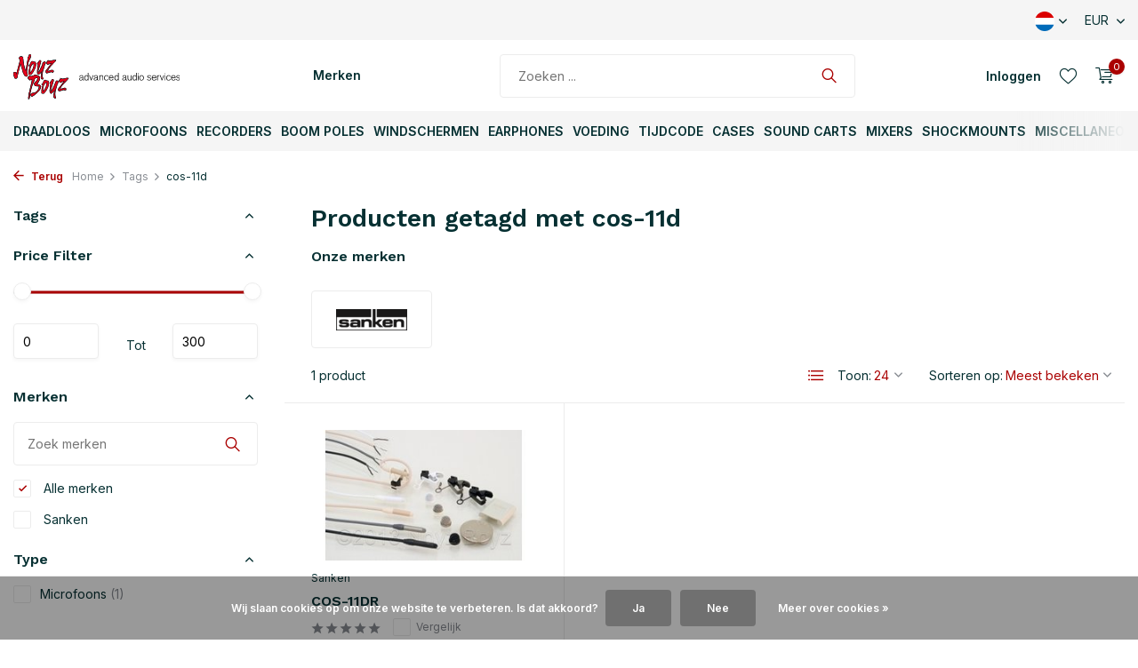

--- FILE ---
content_type: text/html;charset=utf-8
request_url: https://www.noyzboyz.nl/nl/tags/cos-11d/
body_size: 22635
content:
<!DOCTYPE html>
<html lang="nl">
  <head>
        <meta charset="utf-8"/>
<!-- [START] 'blocks/head.rain' -->
<!--

  (c) 2008-2026 Lightspeed Netherlands B.V.
  http://www.lightspeedhq.com
  Generated: 16-01-2026 @ 19:04:48

-->
<link rel="canonical" href="https://www.noyzboyz.nl/nl/tags/cos-11d/"/>
<link rel="alternate" href="https://www.noyzboyz.nl/nl/index.rss" type="application/rss+xml" title="Nieuwe producten"/>
<link href="https://cdn.webshopapp.com/assets/cookielaw.css?2025-02-20" rel="stylesheet" type="text/css"/>
<meta name="robots" content="noodp,noydir"/>
<meta name="google-site-verification" content="lnuGTwnohEx_neZaA1x1g57rj4ZZCzI-tOVJC9eqLiI"/>
<meta property="og:url" content="https://www.noyzboyz.nl/nl/tags/cos-11d/?source=facebook"/>
<meta property="og:site_name" content="Noyz Boyz Audio"/>
<meta property="og:title" content="cos-11d"/>
<meta property="og:description" content="Noyz Boyz Audio is importeur, leverancier van professionele mixers, recorders, windshields, (draadloze) microfoons, hengels, cases, accu’s, TimeCode producten"/>
<script src="https://app.dmws.plus/shop-assets/273476/dmws-plus-loader.js?id=84882ee92e6ae2aaba6d6cc1cd4cf631"></script>
<script>
<script type="application/ld+json">
{
    "@context": "http://schema.org",
    "@type": "Organization",
    "name": "Noyz Boyz Audio",
    "url": "https://www.noyzboyz.nl",
    "telephone": "+31 20 463 2992",
    "address": {
        "@type": "PostalAddress",
        "streetAddress": "Duivendrechtsekade 67",
        "addressLocality": "Amsterdam",
        "postalCode": "1096 AH",
        "addressCountry": "NL"
    }
}
</script>
</script>
<!--[if lt IE 9]>
<script src="https://cdn.webshopapp.com/assets/html5shiv.js?2025-02-20"></script>
<![endif]-->
<!-- [END] 'blocks/head.rain' -->
    <title>cos-11d - Noyz Boyz Audio</title>
    <meta name="description" content="Noyz Boyz Audio is importeur, leverancier van professionele mixers, recorders, windshields, (draadloze) microfoons, hengels, cases, accu’s, TimeCode producten" />
    <meta name="keywords" content="cos-11d, Professionele Audio, mixers, recorders, hengels, microfoons, zendermicrofoons, draadloze audiosystemen, lavalier microphones, accu-systemen, windshields, sound carts, audiotassen, TimeCode slates, tijdcode-systemen, accus’s, audio-accessoi" />
    <meta http-equiv="X-UA-Compatible" content="IE=edge">
    <meta name="viewport" content="width=device-width, initial-scale=1.0, maximum-scale=5.0, user-scalable=no">
    <meta name="apple-mobile-web-app-capable" content="yes">
    <meta name="apple-mobile-web-app-status-bar-style" content="black">

    <link rel="shortcut icon" href="https://cdn.webshopapp.com/shops/273476/themes/180932/v/799683/assets/favicon.ico?20221125155922" type="image/x-icon" />
    <link rel="preconnect" href="https://fonts.gstatic.com" />
    <link rel="dns-prefetch" href="https://fonts.gstatic.com">
    <link rel="preconnect" href="https://fonts.googleapis.com">
		<link rel="dns-prefetch" href="https://fonts.googleapis.com">
		<link rel="preconnect" href="https://ajax.googleapis.com">
		<link rel="dns-prefetch" href="https://ajax.googleapis.com">
		<link rel="preconnect" href="https://cdn.webshopapp.com/">
		<link rel="dns-prefetch" href="https://cdn.webshopapp.com/">
    
                        <link rel="preload" href="https://fonts.googleapis.com/css2?family=Inter:wght@300;400;600&family=Work+Sans:wght@600&display=swap" as="style" />
    <link rel="preload" href="https://cdn.webshopapp.com/shops/273476/themes/180932/assets/bootstrap-min.css?20260102164528" as="style" />
    <link rel="preload" href="https://cdn.webshopapp.com/shops/273476/themes/180932/assets/owl-carousel-min.css?20260102164528" as="style" />
    <link rel="preload" href="https://cdn.jsdelivr.net/npm/@fancyapps/ui/dist/fancybox.css" as="style" />
    <link rel="preload" href="https://cdn.webshopapp.com/assets/gui-2-0.css?2025-02-20" as="style" />
    <link rel="preload" href="https://cdn.webshopapp.com/assets/gui-responsive-2-0.css?2025-02-20" as="style" />
        	<link rel="preload" href="https://cdn.webshopapp.com/shops/273476/themes/180932/assets/icomoon-light.ttf?20260102164528" as="font" crossorigin>
        <link rel="preload" href="https://cdn.webshopapp.com/shops/273476/themes/180932/assets/style.css?20260102164528" as="style" />
    <link rel="preload" href="https://cdn.webshopapp.com/shops/273476/themes/180932/assets/custom.css?20260102164528" as="style" />
    
    <script src="https://cdn.webshopapp.com/assets/jquery-1-9-1.js?2025-02-20"></script>
        <link rel="preload" href="https://cdn.webshopapp.com/shops/273476/themes/180932/assets/jquery-ui.js?20260102164528" as="script">    <link rel="preload" href="https://cdn.webshopapp.com/shops/273476/themes/180932/assets/bootstrap-min.js?20260102164528" as="script">
    <link rel="preload" href="https://cdn.webshopapp.com/assets/gui.js?2025-02-20" as="script">
    <link rel="preload" href="https://cdn.webshopapp.com/assets/gui-responsive-2-0.js?2025-02-20" as="script">
    <link rel="preload" href="https://cdn.webshopapp.com/shops/273476/themes/180932/assets/scripts.js?20260102164528" as="script">
    <link rel="preload" href="https://cdn.webshopapp.com/shops/273476/themes/180932/assets/global.js?20260102164528" as="script">
    
    <meta property="og:title" content="cos-11d">
<meta property="og:type" content="website"> 
<meta property="og:site_name" content="Noyz Boyz Audio">
<meta property="og:url" content="https://www.noyzboyz.nl/">
<meta property="og:image" content="https://cdn.webshopapp.com/shops/273476/themes/180932/assets/share-image.jpg?20260102164528">
<meta name="twitter:title" content="cos-11d">
<meta name="twitter:description" content="Noyz Boyz Audio is importeur, leverancier van professionele mixers, recorders, windshields, (draadloze) microfoons, hengels, cases, accu’s, TimeCode producten">
<meta name="twitter:site" content="Noyz Boyz Audio">
<meta name="twitter:card" content="https://cdn.webshopapp.com/shops/273476/themes/180932/assets/logo.png?20260102164528">
<meta name="twitter:image" content="https://cdn.webshopapp.com/shops/273476/themes/180932/assets/share-image.jpg?20260102164528">
<script type="application/ld+json">
  [
        {
      "@context": "https://schema.org/",
      "@type": "BreadcrumbList",
      "itemListElement":
      [
        {
          "@type": "ListItem",
          "position": 1,
          "item": {
            "@id": "https://www.noyzboyz.nl/nl/",
            "name": "Home"
          }
        },
                {
          "@type": "ListItem",
          "position": 2,
          "item":	{
            "@id": "https://www.noyzboyz.nl/nl/tags/",
            "name": "Tags"
          }
        },                {
          "@type": "ListItem",
          "position": 3,
          "item":	{
            "@id": "https://www.noyzboyz.nl/nl/tags/cos-11d/",
            "name": "cos-11d"
          }
        }              ]
    },
            {
      "@context": "https://schema.org/",
      "@type": "Organization",
      "url": "https://www.noyzboyz.nl/",
      "name": "Noyz Boyz Audio",
      "legalName": "Noyz Boyz Audio",
      "description": "Noyz Boyz Audio is importeur, leverancier van professionele mixers, recorders, windshields, (draadloze) microfoons, hengels, cases, accu’s, TimeCode producten",
      "logo": "https://cdn.webshopapp.com/shops/273476/themes/180932/assets/logo.png?20260102164528",
      "image": "https://cdn.webshopapp.com/shops/273476/themes/180932/assets/share-image.jpg?20260102164528",
      "contactPoint": {
        "@type": "ContactPoint",
        "contactType": "Customer service",
        "telephone": ""
      },
      "address": {
        "@type": "PostalAddress",
        "streetAddress": "",
        "addressLocality": "",
        "postalCode": "",
        "addressCountry": "NL"
      }
          },
    { 
      "@context": "https://schema.org/", 
      "@type": "WebSite", 
      "url": "https://www.noyzboyz.nl/", 
      "name": "Noyz Boyz Audio",
      "description": "Noyz Boyz Audio is importeur, leverancier van professionele mixers, recorders, windshields, (draadloze) microfoons, hengels, cases, accu’s, TimeCode producten",
      "author": [
        {
          "@type": "Organization",
          "url": "https://www.dmws.nl/",
          "name": "DMWS BV",
          "address": {
            "@type": "PostalAddress",
            "streetAddress": "Wilhelmina plein 25",
            "addressLocality": "Eindhoven",
            "addressRegion": "NB",
            "postalCode": "5611 HG",
            "addressCountry": "NL"
          }
        }
      ]
    }      ]
</script>    
    <link rel="stylesheet" href="https://fonts.googleapis.com/css2?family=Inter:wght@300;400;600&family=Work+Sans:wght@600&display=swap" type="text/css">
    <link rel="stylesheet" href="https://cdn.webshopapp.com/shops/273476/themes/180932/assets/bootstrap-min.css?20260102164528" type="text/css">
    <link rel="stylesheet" href="https://cdn.webshopapp.com/shops/273476/themes/180932/assets/owl-carousel-min.css?20260102164528" type="text/css">
    <link rel="stylesheet" href="https://cdn.jsdelivr.net/npm/@fancyapps/ui/dist/fancybox.css" type="text/css">
    <link rel="stylesheet" href="https://cdn.webshopapp.com/assets/gui-2-0.css?2025-02-20" type="text/css">
    <link rel="stylesheet" href="https://cdn.webshopapp.com/assets/gui-responsive-2-0.css?2025-02-20" type="text/css">
    <link rel="stylesheet" href="https://cdn.webshopapp.com/shops/273476/themes/180932/assets/style.css?20260102164528" type="text/css">
    <link rel="stylesheet" href="https://cdn.webshopapp.com/shops/273476/themes/180932/assets/custom.css?20260102164528" type="text/css">
  </head>
  <body>
    <aside id="cart" class="sidebar d-flex cart palette-bg-white"><div class="heading d-none d-sm-block"><i class="icon-x close"></i><h3>Mijn winkelwagen</h3></div><div class="heading d-sm-none palette-bg-accent-light mobile"><i class="icon-x close"></i><h3>Mijn winkelwagen</h3></div><div class="filledCart d-none"><ul class="list-cart list-inline mb-0 scrollbar"></ul><div class="totals-wrap"><p data-cart="total">Totaal (<span class="length">0</span>) producten<span class="amount">€0,00</span></p><p data-cart="shipping" class="shipping d-none">Verzendkosten<span class="positive"><b>Gratis</b></span></p><p data-cart="vat">BTW<span>€0,00</span></p><p class="free-shipping">Shop nog voor <b class="amount">€120,00</b> en je bestelling wordt <b class="positive">Gratis</b> verzonden!</p><p class="total" data-cart="grand-total"><b>Totaalbedrag</b><span class="grey">Incl. btw</span><span><b>€0,00</b></span></p></div><div class="continue d-flex align-items-center"><a href="https://www.noyzboyz.nl/nl/cart/" class="button solid cta">Ja, ik wil dit bestellen</a></div><div class="link">Klik hierboven voor overzicht en afrekenen.</div></div><p class="emptyCart align-items-center">U heeft geen artikelen in uw winkelwagen...</p><div class="bottom d-none d-sm-block"><div class="payments d-flex justify-content-center flex-wrap dmws-payments"></div></div></aside><header id="variant-1" class="d-none d-md-block sticky"><div class="topbar palette-bg-light"><div class="container"><div class="row align-items-center justify-content-between"><div class="col-6 col-lg-5 col-xl-6"></div><div class="col-6 col-lg-7 col-xl-6 d-flex justify-content-end right"><div class="d-none d-md-block drop-down languages"><div class="current"><img class="lazy" src="https://cdn.webshopapp.com/shops/273476/themes/180932/assets/lazy-preload.jpg?20260102164528" data-src="https://cdn.webshopapp.com/shops/273476/themes/180932/assets/flag-nl.svg?20260102164528" alt="Nederlands" width="22" height="22"><i class="icon-chevron-down"></i></div><div class="drop shadow"><a title="Nederlands" lang="nl" href="https://www.noyzboyz.nl/nl/tags/cos-11d" class="d-flex nf"><img class="lazy" src="https://cdn.webshopapp.com/shops/273476/themes/180932/assets/lazy-preload.jpg?20260102164528" data-src="https://cdn.webshopapp.com/shops/273476/themes/180932/assets/flag-nl.svg?20260102164528" alt="Nederlands" width="18" height="18"><span>Nederlands</span></a><a title="English" lang="en" href="https://www.noyzboyz.nl/en/tags/cos-11d" class="d-flex nf"><img class="lazy" src="https://cdn.webshopapp.com/shops/273476/themes/180932/assets/lazy-preload.jpg?20260102164528" data-src="https://cdn.webshopapp.com/shops/273476/themes/180932/assets/flag-en.svg?20260102164528" alt="English" width="18" height="18"><span>English</span></a></div></div><div class="d-none d-md-block drop-down currencies"><div class="current">EUR <i class="icon-chevron-down"></i></div><div class="drop shadow"><a class="d-flex nf" href="https://www.noyzboyz.nl/nl/session/currency/eur/go/category/"><span class="cur-icon">€</span><span>EUR</span></a><a class="d-flex nf" href="https://www.noyzboyz.nl/nl/session/currency/gbp/go/category/"><span class="cur-icon">£</span><span>GBP</span></a><a class="d-flex nf" href="https://www.noyzboyz.nl/nl/session/currency/usd/go/category/"><span class="cur-icon">$</span><span>USD</span></a></div></div></div></div></div></div><div class="sticky"><div class="overlay palette-bg-white"></div><div class="mainbar palette-bg-white"><div class="container"><div class="row align-items-center justify-content-between"><div class="col-12 d-flex align-items-center justify-content-between"><a href="https://www.noyzboyz.nl/nl/" title="Noyz Boyz Audio" class="logo nf"><img src="https://cdn.webshopapp.com/shops/273476/files/451585404/noyzboyz-logo-horizontal.svg" alt="Noyz Boyz Audio" width="200" height="51" /></a><ul class="d-none d-md-block list-inline mb-0 navigation"><li class="list-inline-item "><a class="itemLink" href="https://www.noyzboyz.nl/nl/brands/" title="Merken" >Merken</a></li></ul><form action="https://www.noyzboyz.nl/nl/search/" method="get" role="search" class="formSearch search-form default"><input type="text" name="q" autocomplete="off" value="" aria-label="Zoeken" placeholder="Zoeken ..." /><i class="icon-x"></i><button type="submit" class="search-btn" title="Zoeken"><i class="icon-search"></i></button><div class="search-results palette-bg-light"><div class="heading">Zoekresultaten voor '<span></span>'</div><ul class="list-inline list-results"></ul><ul class="list-inline list-products"></ul><a href="#" class="all">Bekijk alle resultaten</a></div></form><div class="wrap-cart d-flex align-items-center"><div class="drop-down with-overlay account login"><div class="current"><a href="https://www.noyzboyz.nl/nl/account/login/" aria-label="Mijn account" class="nf"><span class="d-lg-none"><i class="icon-account"></i></span><span class="d-none d-lg-block">Inloggen</span></a></div><div class="drop shadow d-none d-md-block"><ul class="list-inline mb-0"><li><i class="icon-check"></i> Sla favoriete producten op. Bekijk je voorgaande orders.</li><li><i class="icon-check"></i> Ontvang extra korting voor terugkerende klanten.</li><li><i class="icon-check"></i> Door een account aan te maken in onze WebStore is je checkout sneller, kun je meerdere adressen opslaan,  kun je jouw bestellingen volgen en meer.</li></ul><div class="d-flex align-items-center justify-content-between"><a href="https://www.noyzboyz.nl/nl/account/login/" class="button">Inloggen</a><span>Nieuw? <a href="https://www.noyzboyz.nl/nl/account/register/">Account aanmaken</a></span></div></div></div><div class="drop-down with-overlay account wishlist"><div class="current"><a href="https://www.noyzboyz.nl/nl/account/login/" aria-label="Verlanglijst" class="nf"><span class="fs0">Verlanglijst</span><i class="icon-wishlist"></i></a></div><div class="drop shadow d-none d-md-block"><h4>Geen producten op verlanglijst...</h4><p>Log in en voeg producten toe door op het <i class="icon-wishlist"></i> icoon te klikken.</p><div class="d-flex align-items-center justify-content-between"><a href="https://www.noyzboyz.nl/nl/account/login/" class="button">Inloggen</a><span>Nieuw? <a href="https://www.noyzboyz.nl/nl/account/register/">Account aanmaken</a></span></div></div></div><a href="https://www.noyzboyz.nl/nl/cart/" class="pos-r cart nf"><i class="icon-cart"></i><span class="count">0</span></a></div></div></div></div></div><div class="menubar palette-bg-light"><div class="container"><div class="row"><div class="col-12"><div class="menu d-none d-md-flex align-items-center default default mega "><ul class="list-inline mb-0"><li class="list-inline-item has-sub"><a href="https://www.noyzboyz.nl/nl/draadloos/">Draadloos</a><ul class="sub palette-bg-light"><li class="has-children"><a href="https://www.noyzboyz.nl/nl/draadloos/draadloos-zenders/">Draadloos - Zenders</a><ul class="subsub palette-bg-light"><li><a href="https://www.noyzboyz.nl/nl/draadloos/draadloos-zenders/astral/">Astral</a></li><li><a href="https://www.noyzboyz.nl/nl/draadloos/draadloos-zenders/a20/">A20</a></li><li><a href="https://www.noyzboyz.nl/nl/draadloos/draadloos-zenders/d-squared-system/">D-Squared System</a></li><li><a href="https://www.noyzboyz.nl/nl/draadloos/draadloos-zenders/digital-hybrid/">Digital Hybrid</a></li><li><a href="https://www.noyzboyz.nl/nl/draadloos/draadloos-zenders/roger/">Roger</a></li></ul></li><li class="has-children"><a href="https://www.noyzboyz.nl/nl/draadloos/draadloos-ontvangers/">Draadloos - Ontvangers</a><ul class="subsub palette-bg-light"><li><a href="https://www.noyzboyz.nl/nl/draadloos/draadloos-ontvangers/astral/">Astral</a></li><li><a href="https://www.noyzboyz.nl/nl/draadloos/draadloos-ontvangers/a20/">A20</a></li><li><a href="https://www.noyzboyz.nl/nl/draadloos/draadloos-ontvangers/d-squared-system/">D-Squared System</a></li><li><a href="https://www.noyzboyz.nl/nl/draadloos/draadloos-ontvangers/digital-hybrid/">Digital Hybrid</a></li><li><a href="https://www.noyzboyz.nl/nl/draadloos/draadloos-ontvangers/roger/">Roger</a></li></ul></li><li class="has-children"><a href="https://www.noyzboyz.nl/nl/draadloos/draadloos-racks/">Draadloos - Racks</a><ul class="subsub palette-bg-light"><li><a href="https://www.noyzboyz.nl/nl/draadloos/draadloos-racks/astral/">Astral</a></li><li><a href="https://www.noyzboyz.nl/nl/draadloos/draadloos-racks/a20/">A20</a></li><li><a href="https://www.noyzboyz.nl/nl/draadloos/draadloos-racks/receiver-racks/">Receiver Racks</a></li><li><a href="https://www.noyzboyz.nl/nl/draadloos/draadloos-racks/8-series/">8-Series</a></li><li><a href="https://www.noyzboyz.nl/nl/draadloos/draadloos-racks/sx-r4/">SX-R4+</a></li><li class="more"><a href="https://www.noyzboyz.nl/nl/draadloos/draadloos-racks/">Toon meer</a></li></ul></li><li class="has-children"><a href="https://www.noyzboyz.nl/nl/draadloos/ifb-iem/">IFB/ IEM</a><ul class="subsub palette-bg-light"><li><a href="https://www.noyzboyz.nl/nl/draadloos/ifb-iem/ifb-iem/">IFB + IEM</a></li></ul></li><li class="has-children"><a href="https://www.noyzboyz.nl/nl/draadloos/draadloos-accessoires/">Draadloos - Accessoires</a><ul class="subsub palette-bg-light"><li><a href="https://www.noyzboyz.nl/nl/draadloos/draadloos-accessoires/antennas/">Antennas</a></li><li><a href="https://www.noyzboyz.nl/nl/draadloos/draadloos-accessoires/pouches/">Pouches</a></li><li><a href="https://www.noyzboyz.nl/nl/a20/">A20</a></li><li><a href="https://www.noyzboyz.nl/nl/draadloos/draadloos-accessoires/d-squared-system/">D-Squared System</a></li><li><a href="https://www.noyzboyz.nl/nl/draadloos/draadloos-accessoires/digital-hybrid/">Digital Hybrid</a></li><li class="more"><a href="https://www.noyzboyz.nl/nl/draadloos/draadloos-accessoires/">Toon meer</a></li></ul></li><li class="has-children"><a href="https://www.noyzboyz.nl/nl/draadloos/draadloos-parts/">Draadloos - Parts</a><ul class="subsub palette-bg-light"><li><a href="https://www.noyzboyz.nl/nl/draadloos/draadloos-parts/a20/">A20</a></li></ul></li></ul></li><li class="list-inline-item has-sub"><a href="https://www.noyzboyz.nl/nl/microfoons/">Microfoons</a><ul class="sub palette-bg-light"><li class="has-children"><a href="https://www.noyzboyz.nl/nl/microfoons/mono-microfoons/">Mono Microfoons</a><ul class="subsub palette-bg-light"><li><a href="https://www.noyzboyz.nl/nl/microfoons/mono-microfoons/compact-microfoons/">Compact Microfoons</a></li><li><a href="https://www.noyzboyz.nl/nl/microfoons/mono-microfoons/mono-set/">Mono Set</a></li><li><a href="https://www.noyzboyz.nl/nl/microfoons/mono-microfoons/microfoons/">Microfoons</a></li><li><a href="https://www.noyzboyz.nl/nl/microfoons/mono-microfoons/cub-01/">CUB-01</a></li><li><a href="https://www.noyzboyz.nl/nl/microfoons/mono-microfoons/4080-series/">4080 Series</a></li><li class="more"><a href="https://www.noyzboyz.nl/nl/microfoons/mono-microfoons/">Toon meer</a></li></ul></li><li class="has-children"><a href="https://www.noyzboyz.nl/nl/microfoons/stereo-microfoons/">Stereo Microfoons</a><ul class="subsub palette-bg-light"><li><a href="https://www.noyzboyz.nl/nl/microfoons/stereo-microfoons/microfoons/">Microfoons</a></li><li><a href="https://www.noyzboyz.nl/nl/microfoons/stereo-microfoons/stereo-set/">Stereo Set</a></li><li><a href="https://www.noyzboyz.nl/nl/microfoons/stereo-microfoons/desert-island-stereo-set/">Desert Island Stereo Set</a></li><li><a href="https://www.noyzboyz.nl/nl/microfoons/stereo-microfoons/condenser/">Condenser</a></li><li><a href="https://www.noyzboyz.nl/nl/microfoons/stereo-microfoons/4060-series/">4060 Series</a></li><li class="more"><a href="https://www.noyzboyz.nl/nl/microfoons/stereo-microfoons/">Toon meer</a></li></ul></li><li class="has-children"><a href="https://www.noyzboyz.nl/nl/microfoons/microfoons-capsules/">Microfoons - Capsules</a><ul class="subsub palette-bg-light"><li><a href="https://www.noyzboyz.nl/nl/microfoons/microfoons-capsules/colette-capsules/">Colette-Capsules</a></li><li><a href="https://www.noyzboyz.nl/nl/microfoons/microfoons-capsules/mmc-capsules/">MMC-Capsules</a></li></ul></li><li class="has-children"><a href="https://www.noyzboyz.nl/nl/microfoons/microfoons-versterkers/">Microfoons - Versterkers</a><ul class="subsub palette-bg-light"><li><a href="https://www.noyzboyz.nl/nl/microfoons/microfoons-versterkers/colette-voorversterkers/">Colette Voorversterkers</a></li><li><a href="https://www.noyzboyz.nl/nl/microfoons/microfoons-versterkers/mmp-voorversterkers/">MMP Voorversterkers</a></li><li><a href="https://www.noyzboyz.nl/nl/microfoons/microfoons-versterkers/microfoons/">Microfoons</a></li></ul></li><li class="has-children"><a href="https://www.noyzboyz.nl/nl/microfoons/lavalier-microfoons/">Lavalier Microfoons</a><ul class="subsub palette-bg-light"><li><a href="https://www.noyzboyz.nl/nl/microfoons/lavalier-microfoons/cos-11d/">COS-11D</a></li><li><a href="https://www.noyzboyz.nl/nl/microfoons/lavalier-microfoons/2061-series/">2061 Series</a></li><li><a href="https://www.noyzboyz.nl/nl/microfoons/lavalier-microfoons/4060-series/">4060 Series</a></li><li><a href="https://www.noyzboyz.nl/nl/microfoons/lavalier-microfoons/4071-series/">4071 Series</a></li><li><a href="https://www.noyzboyz.nl/nl/microfoons/lavalier-microfoons/6060-series/">6060 Series</a></li><li class="more"><a href="https://www.noyzboyz.nl/nl/microfoons/lavalier-microfoons/">Toon meer</a></li></ul></li><li class="has-children"><a href="https://www.noyzboyz.nl/nl/microfoons/headset-microfoons/">Headset Microfoons</a><ul class="subsub palette-bg-light"><li><a href="https://www.noyzboyz.nl/nl/microfoons/headset-microfoons/dfine-headsets/">d:fine headsets</a></li><li><a href="https://www.noyzboyz.nl/nl/microfoons/headset-microfoons/microfoon/">Microfoon</a></li><li><a href="https://www.noyzboyz.nl/nl/microfoons/headset-microfoons/microfoon-12507555/">Microfoon</a></li><li><a href="https://www.noyzboyz.nl/nl/microfoons/headset-microfoons/vt500-506-series/">VT500/506 Series</a></li><li><a href="https://www.noyzboyz.nl/nl/microfoons/headset-microfoons/microfoons/">Microfoons</a></li><li class="more"><a href="https://www.noyzboyz.nl/nl/microfoons/headset-microfoons/">Toon meer</a></li></ul></li><li class="has-children"><a href="https://www.noyzboyz.nl/nl/microfoons/hydrophones/">Hydrophones</a><ul class="subsub palette-bg-light"><li><a href="https://www.noyzboyz.nl/nl/microfoons/hydrophones/hydrophone/">Hydrophone</a></li></ul></li><li class="has-children"><a href="https://www.noyzboyz.nl/nl/microfoons/microfoons-accessoires/">Microfoons - Accessoires</a><ul class="subsub palette-bg-light"><li><a href="https://www.noyzboyz.nl/nl/microfoons/microfoons-accessoires/cable-saver/">Cable Saver</a></li><li><a href="https://www.noyzboyz.nl/nl/microfoons/microfoons-accessoires/cos-11d/">COS-11D</a></li><li><a href="https://www.noyzboyz.nl/nl/microfoons/microfoons-accessoires/parabol-dish-system/">Parabol Dish System</a></li><li><a href="https://www.noyzboyz.nl/nl/microfoons/microfoons-accessoires/grids-voor-miniatuur/">Grids voor miniatuur</a></li><li><a href="https://www.noyzboyz.nl/nl/microfoons/microfoons-accessoires/adapters/">Adapters</a></li><li class="more"><a href="https://www.noyzboyz.nl/nl/microfoons/microfoons-accessoires/">Toon meer</a></li></ul></li></ul></li><li class="list-inline-item has-sub"><a href="https://www.noyzboyz.nl/nl/recorders/">Recorders</a><ul class="sub palette-bg-light"><li class="has-children"><a href="https://www.noyzboyz.nl/nl/recorders/timecode-recorders/">TimeCode Recorders</a><ul class="subsub palette-bg-light"><li><a href="https://www.noyzboyz.nl/nl/recorders/timecode-recorders/8-series/">8-Series</a></li><li><a href="https://www.noyzboyz.nl/nl/recorders/timecode-recorders/mixpre/">MixPre</a></li><li><a href="https://www.noyzboyz.nl/nl/recorders/timecode-recorders/sx-r4/">SX-R4+</a></li></ul></li><li class="has-children"><a href="https://www.noyzboyz.nl/nl/recorders/handheld-recorders/">Handheld Recorders</a><ul class="subsub palette-bg-light"><li><a href="https://www.noyzboyz.nl/nl/recorders/handheld-recorders/recorder/">Recorder</a></li></ul></li><li class="has-children"><a href="https://www.noyzboyz.nl/nl/recorders/recorder-accessories/">Recorder Accessories</a><ul class="subsub palette-bg-light"><li><a href="https://www.noyzboyz.nl/nl/recorders/recorder-accessories/mixpre/">MixPre</a></li><li><a href="https://www.noyzboyz.nl/nl/recorders/recorder-accessories/8-series/">8-Series</a></li><li><a href="https://www.noyzboyz.nl/nl/recorders/recorder-accessories/sx-r4/">SX-R4+</a></li><li><a href="https://www.noyzboyz.nl/nl/recorders/recorder-accessories/finger-control-surface-12488931/">Finger Control Surface</a></li><li><a href="https://www.noyzboyz.nl/nl/recorders/recorder-accessories/6-series/">6-Series</a></li><li class="more"><a href="https://www.noyzboyz.nl/nl/recorders/recorder-accessories/">Toon meer</a></li></ul></li><li class="has-children"><a href="https://www.noyzboyz.nl/nl/recorders/recorders-parts/">Recorders - Parts</a><ul class="subsub palette-bg-light"><li><a href="https://www.noyzboyz.nl/nl/recorders/recorders-parts/glo-pots/">Glo-Pots</a></li></ul></li><li class="has-children"><a href="https://www.noyzboyz.nl/nl/recorders/recorders-accessoires/">Recorders - Accessoires</a><ul class="subsub palette-bg-light"><li><a href="https://www.noyzboyz.nl/nl/recorders/recorders-accessoires/winglets/">Winglets</a></li></ul></li></ul></li><li class="list-inline-item has-sub"><a href="https://www.noyzboyz.nl/nl/boom-poles/">Boom Poles</a><ul class="sub palette-bg-light"><li class="has-children"><a href="https://www.noyzboyz.nl/nl/boom-poles/boom-poles/">Boom Poles</a><ul class="subsub palette-bg-light"><li><a href="https://www.noyzboyz.nl/nl/boom-poles/boom-poles/carbon-booms-10150595/">Carbon booms</a></li><li><a href="https://www.noyzboyz.nl/nl/boom-poles/boom-poles/boom-qt/">boom QT</a></li><li><a href="https://www.noyzboyz.nl/nl/boom-poles/boom-poles/carbon-booms/">Carbon booms</a></li><li><a href="https://www.noyzboyz.nl/nl/boom-poles/boom-poles/cathedral-stands/">Cathedral stands</a></li><li><a href="https://www.noyzboyz.nl/nl/boom-poles/boom-poles/avalon-boom-poles/">Avalon Boom Poles</a></li><li class="more"><a href="https://www.noyzboyz.nl/nl/boom-poles/boom-poles/">Toon meer</a></li></ul></li><li class="has-children"><a href="https://www.noyzboyz.nl/nl/boom-poles/boom-holders/">Boom Holders</a><ul class="subsub palette-bg-light"><li><a href="https://www.noyzboyz.nl/nl/boom-poles/boom-holders/boom-buddy/">Boom-Buddy</a></li><li><a href="https://www.noyzboyz.nl/nl/boom-poles/boom-holders/boom-uperator/">Boom Uperator</a></li><li><a href="https://www.noyzboyz.nl/nl/boom-poles/boom-holders/audio-accessories/">Audio Accessories</a></li></ul></li><li class="has-children"><a href="https://www.noyzboyz.nl/nl/boom-poles/boom-poles-accessoires/">Boom Poles - Accessoires</a><ul class="subsub palette-bg-light"><li><a href="https://www.noyzboyz.nl/nl/boom-poles/boom-poles-accessoires/accessories/">Accessories</a></li><li><a href="https://www.noyzboyz.nl/nl/boom-poles/boom-poles-accessoires/boom-holder/">Boom Holder</a></li><li><a href="https://www.noyzboyz.nl/nl/boom-poles/boom-poles-accessoires/klassik-pro-mighty-boom/">Klassik Pro Mighty Boom</a></li><li><a href="https://www.noyzboyz.nl/nl/boom-poles/boom-poles-accessoires/adjustable-end-stop/">Adjustable End Stop</a></li><li><a href="https://www.noyzboyz.nl/nl/boom-poles/boom-poles-accessoires/parts/">Parts</a></li><li class="more"><a href="https://www.noyzboyz.nl/nl/boom-poles/boom-poles-accessoires/">Toon meer</a></li></ul></li><li class="has-children"><a href="https://www.noyzboyz.nl/nl/boom-poles/boom-poles-parts/">Boom Poles - Parts</a><ul class="subsub palette-bg-light"><li><a href="https://www.noyzboyz.nl/nl/boom-poles/boom-poles-parts/accessories/">Accessories</a></li><li><a href="https://www.noyzboyz.nl/nl/boom-poles/boom-poles-parts/spares/">Spares</a></li><li><a href="https://www.noyzboyz.nl/nl/boom-poles/boom-poles-parts/parts/">Parts</a></li><li><a href="https://www.noyzboyz.nl/nl/boom-poles/boom-poles-parts/adjustable-end-stop/">Adjustable End Stop</a></li><li><a href="https://www.noyzboyz.nl/nl/boom-poles/boom-poles-parts/spare-section/">Spare Section</a></li><li class="more"><a href="https://www.noyzboyz.nl/nl/boom-poles/boom-poles-parts/">Toon meer</a></li></ul></li></ul></li><li class="list-inline-item has-sub"><a href="https://www.noyzboyz.nl/nl/windschermen/">Windschermen</a><ul class="sub palette-bg-light"><li class="has-children"><a href="https://www.noyzboyz.nl/nl/windschermen/mono-windschermen/">Mono Windschermen</a><ul class="subsub palette-bg-light"><li><a href="https://www.noyzboyz.nl/nl/windschermen/mono-windschermen/zephyx/">Zephyx</a></li><li><a href="https://www.noyzboyz.nl/nl/windschermen/mono-windschermen/piano/">Piano</a></li><li><a href="https://www.noyzboyz.nl/nl/windschermen/mono-windschermen/pianissimo/">Pianissimo</a></li><li><a href="https://www.noyzboyz.nl/nl/windschermen/mono-windschermen/mini-alto-windshields/">Mini-Alto Windshields</a></li></ul></li><li class="has-children"><a href="https://www.noyzboyz.nl/nl/windschermen/stereo-windschermen/">Stereo Windschermen</a><ul class="subsub palette-bg-light"><li><a href="https://www.noyzboyz.nl/nl/windschermen/stereo-windschermen/zephyx/">Zephyx</a></li><li><a href="https://www.noyzboyz.nl/nl/windschermen/stereo-windschermen/piano/">Piano</a></li><li><a href="https://www.noyzboyz.nl/nl/windschermen/stereo-windschermen/pianissimo/">Pianissimo</a></li><li><a href="https://www.noyzboyz.nl/nl/windschermen/stereo-windschermen/albert/">Albert</a></li></ul></li><li class="has-children"><a href="https://www.noyzboyz.nl/nl/windschermen/plug-in-windschermen/">Plug-In Windschermen</a><ul class="subsub palette-bg-light"><li><a href="https://www.noyzboyz.nl/nl/windschermen/plug-in-windschermen/audio-accessories/">Audio Accessories</a></li><li><a href="https://www.noyzboyz.nl/nl/windschermen/plug-in-windschermen/windkiller/">WindKiller</a></li><li><a href="https://www.noyzboyz.nl/nl/windschermen/plug-in-windschermen/spacer-bubbles/">Spacer Bubbles</a></li><li><a href="https://www.noyzboyz.nl/nl/windschermen/plug-in-windschermen/windkiller-se/">WindKiller SE</a></li><li><a href="https://www.noyzboyz.nl/nl/windschermen/plug-in-windschermen/big-windbubble/">Big Windbubble</a></li><li class="more"><a href="https://www.noyzboyz.nl/nl/windschermen/plug-in-windschermen/">Toon meer</a></li></ul></li><li class="has-children"><a href="https://www.noyzboyz.nl/nl/windschermen/lavalier-windschermen/">Lavalier Windschermen</a><ul class="subsub palette-bg-light"><li><a href="https://www.noyzboyz.nl/nl/windschermen/lavalier-windschermen/air1/">AIR1</a></li><li><a href="https://www.noyzboyz.nl/nl/windschermen/lavalier-windschermen/bubble-cub/">Bubble CUB</a></li><li><a href="https://www.noyzboyz.nl/nl/windschermen/lavalier-windschermen/windbubbles/">WindBubbles</a></li><li><a href="https://www.noyzboyz.nl/nl/windschermen/lavalier-windschermen/urchin-lav-windshields/">Urchin Lav Windshields</a></li><li><a href="https://www.noyzboyz.nl/nl/windschermen/lavalier-windschermen/microphone-foam/">Microphone Foam</a></li></ul></li><li class="has-children"><a href="https://www.noyzboyz.nl/nl/windschermen/concealers/">Concealers</a><ul class="subsub palette-bg-light"><li><a href="https://www.noyzboyz.nl/nl/windschermen/concealers/lav-covers/">Lav Covers</a></li></ul></li><li class="has-children"><a href="https://www.noyzboyz.nl/nl/windschermen/foam-windschermen/">Foam Windschermen</a><ul class="subsub palette-bg-light"><li><a href="https://www.noyzboyz.nl/nl/windschermen/foam-windschermen/foams-12507330/">Foams</a></li><li><a href="https://www.noyzboyz.nl/nl/windschermen/foam-windschermen/foams/">Foams</a></li><li><a href="https://www.noyzboyz.nl/nl/windschermen/foam-windschermen/cos-11d-12507511/">COS-11D</a></li><li><a href="https://www.noyzboyz.nl/nl/windschermen/foam-windschermen/cub-01/">CUB-01</a></li><li><a href="https://www.noyzboyz.nl/nl/windschermen/foam-windschermen/accessories-12507519/">Accessories</a></li><li class="more"><a href="https://www.noyzboyz.nl/nl/windschermen/foam-windschermen/">Toon meer</a></li></ul></li><li class="has-children"><a href="https://www.noyzboyz.nl/nl/windschermen/windschermen-accessoires/">Windschermen - Accessoires</a><ul class="subsub palette-bg-light"><li><a href="https://www.noyzboyz.nl/nl/windschermen/windschermen-accessoires/fur-wind-jacket/">Fur Wind Jacket</a></li><li><a href="https://www.noyzboyz.nl/nl/windschermen/windschermen-accessoires/cosi/">COSI</a></li><li><a href="https://www.noyzboyz.nl/nl/windschermen/windschermen-accessoires/osix-classic-suspension/">OSIX Classic suspension</a></li><li><a href="https://www.noyzboyz.nl/nl/windschermen/windschermen-accessoires/minix-suspension/">Minix suspension</a></li><li><a href="https://www.noyzboyz.nl/nl/windschermen/windschermen-accessoires/e-osix-suspension/">E-OSIX suspension</a></li><li class="more"><a href="https://www.noyzboyz.nl/nl/windschermen/windschermen-accessoires/">Toon meer</a></li></ul></li><li class="has-children"><a href="https://www.noyzboyz.nl/nl/windschermen/windschermen-parts/">Windschermen - Parts</a><ul class="subsub palette-bg-light"><li><a href="https://www.noyzboyz.nl/nl/windschermen/windschermen-parts/windcover/">Windcover</a></li><li><a href="https://www.noyzboyz.nl/nl/mini-alto-windshields/">Mini-Alto Windshields</a></li></ul></li><li class="has-children"><a href="https://www.noyzboyz.nl/nl/windschermen/mono-windshields/">Mono Windshields</a><ul class="subsub palette-bg-light"><li><a href="https://www.noyzboyz.nl/nl/windschermen/mono-windshields/modular-windshield/">Modular Windshield</a></li></ul></li></ul></li><li class="list-inline-item has-sub"><a href="https://www.noyzboyz.nl/nl/earphones/">Earphones</a><ul class="sub palette-bg-light"><li class="has-children"><a href="https://www.noyzboyz.nl/nl/earphones/earphones/">Earphones</a><ul class="subsub palette-bg-light"><li><a href="https://www.noyzboyz.nl/nl/earphones/earphones/the-sidekick/">The Sidekick</a></li><li><a href="https://www.noyzboyz.nl/nl/earphones/earphones/earphones-600-series/">Earphones 600 series</a></li><li><a href="https://www.noyzboyz.nl/nl/earphones/earphones/monitors/">Monitors</a></li><li><a href="https://www.noyzboyz.nl/nl/earphones/earphones/peeko/">Peeko</a></li></ul></li><li class="has-children"><a href="https://www.noyzboyz.nl/nl/earphones/phones-accessoires/">Phones - Accessoires</a><ul class="subsub palette-bg-light"><li><a href="https://www.noyzboyz.nl/nl/earphones/phones-accessoires/the-sidekick/">The Sidekick</a></li><li><a href="https://www.noyzboyz.nl/nl/earphones/phones-accessoires/earphones-600-series/">Earphones 600 series</a></li><li><a href="https://www.noyzboyz.nl/nl/earphones/phones-accessoires/headphone-softie/">HeadPhone Softie</a></li><li><a href="https://www.noyzboyz.nl/nl/earphones/phones-accessoires/consumables/">Consumables</a></li><li><a href="https://www.noyzboyz.nl/nl/earphones/phones-accessoires/hph-pre-amp/">Hph pre amp</a></li><li class="more"><a href="https://www.noyzboyz.nl/nl/earphones/phones-accessoires/">Toon meer</a></li></ul></li><li class="has-children"><a href="https://www.noyzboyz.nl/nl/earphones/headphones/">Headphones</a><ul class="subsub palette-bg-light"><li><a href="https://www.noyzboyz.nl/nl/earphones/headphones/monitors/">Monitors</a></li></ul></li></ul></li><li class="list-inline-item has-sub"><a href="https://www.noyzboyz.nl/nl/voeding/">Voeding</a><ul class="sub palette-bg-light"><li class="has-children"><a href="https://www.noyzboyz.nl/nl/voeding/voeding-laders/">Voeding - Laders</a><ul class="subsub palette-bg-light"><li><a href="https://www.noyzboyz.nl/nl/voeding/voeding-laders/battery-chargers/">Battery Chargers</a></li><li><a href="https://www.noyzboyz.nl/nl/voeding/voeding-laders/lifepo4-battery/">LifePo4 Battery</a></li><li><a href="https://www.noyzboyz.nl/nl/voeding/voeding-laders/smart-sb-charger/">Smart SB Charger</a></li><li><a href="https://www.noyzboyz.nl/nl/voeding/voeding-laders/reel-power/">Reel Power</a></li><li><a href="https://www.noyzboyz.nl/nl/voeding/voeding-laders/dv-battery-system/">DV Battery System</a></li><li class="more"><a href="https://www.noyzboyz.nl/nl/voeding/voeding-laders/">Toon meer</a></li></ul></li><li class="has-children"><a href="https://www.noyzboyz.nl/nl/voeding/voeding-accus/">Voeding - Accu&#039;s</a><ul class="subsub palette-bg-light"><li><a href="https://www.noyzboyz.nl/nl/voeding/voeding-accus/smart-lithium-batteries/">Smart Lithium Batteries</a></li><li><a href="https://www.noyzboyz.nl/nl/voeding/voeding-accus/lithium-battery/">Lithium Battery</a></li><li><a href="https://www.noyzboyz.nl/nl/voeding/voeding-accus/lifepo4-battery/">LifePo4 Battery</a></li><li><a href="https://www.noyzboyz.nl/nl/voeding/voeding-accus/dv-battery-system/">DV Battery System</a></li><li><a href="https://www.noyzboyz.nl/nl/voeding/voeding-accus/np-system/">NP System</a></li><li class="more"><a href="https://www.noyzboyz.nl/nl/voeding/voeding-accus/">Toon meer</a></li></ul></li><li class="has-children"><a href="https://www.noyzboyz.nl/nl/voeding/voeding-distributie/">Voeding - Distributie</a><ul class="subsub palette-bg-light"><li><a href="https://www.noyzboyz.nl/nl/voeding/voeding-distributie/power-distribution/">Power Distribution</a></li><li><a href="https://www.noyzboyz.nl/nl/voeding/voeding-distributie/battery-combiner/">Battery Combiner</a></li><li><a href="https://www.noyzboyz.nl/nl/voeding/voeding-distributie/bps/">BPS</a></li><li><a href="https://www.noyzboyz.nl/nl/voeding/voeding-distributie/np-system/">NP System</a></li><li><a href="https://www.noyzboyz.nl/nl/voeding/voeding-distributie/accessories-spares/">Accessories + Spares</a></li><li class="more"><a href="https://www.noyzboyz.nl/nl/voeding/voeding-distributie/">Toon meer</a></li></ul></li><li class="has-children"><a href="https://www.noyzboyz.nl/nl/voeding/voeding-adapters/">Voeding - Adapters</a><ul class="subsub palette-bg-light"><li><a href="https://www.noyzboyz.nl/nl/voeding/voeding-adapters/battery-output-cable/">Battery Output Cable</a></li><li><a href="https://www.noyzboyz.nl/nl/voeding/voeding-adapters/power-distribution/">Power Distribution</a></li><li><a href="https://www.noyzboyz.nl/nl/voeding/voeding-adapters/ground-loop-elimin/">Ground Loop Elimin</a></li><li><a href="https://www.noyzboyz.nl/nl/voeding/voeding-adapters/smart-sb-charger/">Smart SB Charger</a></li><li><a href="https://www.noyzboyz.nl/nl/voeding/voeding-adapters/power-distros/">Power Distros</a></li><li class="more"><a href="https://www.noyzboyz.nl/nl/voeding/voeding-adapters/">Toon meer</a></li></ul></li><li class="has-children"><a href="https://www.noyzboyz.nl/nl/voeding/voeding-kabels/">Voeding - Kabels</a><ul class="subsub palette-bg-light"><li><a href="https://www.noyzboyz.nl/nl/voeding/voeding-kabels/battery-output-cable/">Battery Output Cable</a></li><li><a href="https://www.noyzboyz.nl/nl/voeding/voeding-kabels/usb-converter/">USB converter</a></li><li><a href="https://www.noyzboyz.nl/nl/voeding/voeding-kabels/connectors/">Connectors</a></li><li><a href="https://www.noyzboyz.nl/nl/voeding/voeding-kabels/connectoren-kabels/">Connectoren &amp; Kabels</a></li><li><a href="https://www.noyzboyz.nl/nl/voeding/voeding-kabels/dv-battery-system/">DV Battery System</a></li><li class="more"><a href="https://www.noyzboyz.nl/nl/voeding/voeding-kabels/">Toon meer</a></li></ul></li><li class="has-children"><a href="https://www.noyzboyz.nl/nl/voeding/voeding-accessoires/">Voeding - Accessoires</a><ul class="subsub palette-bg-light"><li><a href="https://www.noyzboyz.nl/nl/voeding/voeding-accessoires/battery-storage/">Battery Storage</a></li><li><a href="https://www.noyzboyz.nl/nl/voeding/voeding-accessoires/accessoires/">Accessoires</a></li></ul></li></ul></li><li class="list-inline-item has-sub"><a href="https://www.noyzboyz.nl/nl/tijdcode/">TijdCode</a><ul class="sub palette-bg-light"><li class="has-children"><a href="https://www.noyzboyz.nl/nl/tijdcode/timecode-generators/">TimeCode Generators</a><ul class="subsub palette-bg-light"><li><a href="https://www.noyzboyz.nl/nl/tijdcode/timecode-generators/lockit-time-code/">Lockit Time Code</a></li><li><a href="https://www.noyzboyz.nl/nl/tijdcode/timecode-generators/timecode/">TimeCode</a></li><li><a href="https://www.noyzboyz.nl/nl/tijdcode/timecode-generators/d-code-tc-generators/">D-Code TC Generators</a></li></ul></li><li class="has-children"><a href="https://www.noyzboyz.nl/nl/tijdcode/timecode-slates/">TimeCode Slates</a><ul class="subsub palette-bg-light"><li><a href="https://www.noyzboyz.nl/nl/tijdcode/timecode-slates/lockit-time-code/">Lockit Time Code</a></li><li><a href="https://www.noyzboyz.nl/nl/tijdcode/timecode-slates/timecode/">TimeCode</a></li><li><a href="https://www.noyzboyz.nl/nl/tijdcode/timecode-slates/d-code-tc-slates/">D-Code TC Slates</a></li></ul></li><li class="has-children"><a href="https://www.noyzboyz.nl/nl/tijdcode/timecode-accessories/">TimeCode Accessories</a><ul class="subsub palette-bg-light"><li><a href="https://www.noyzboyz.nl/nl/tijdcode/timecode-accessories/timecode/">TimeCode</a></li><li><a href="https://www.noyzboyz.nl/nl/tijdcode/timecode-accessories/connectoren/">Connectoren</a></li><li><a href="https://www.noyzboyz.nl/nl/tijdcode/timecode-accessories/d-code-tc-readers/">D-Code TC Readers</a></li><li><a href="https://www.noyzboyz.nl/nl/tijdcode/timecode-accessories/d-code-tc-slates/">D-Code TC Slates</a></li><li><a href="https://www.noyzboyz.nl/nl/tijdcode/timecode-accessories/d-code-tc-generators/">D-Code TC Generators</a></li><li class="more"><a href="https://www.noyzboyz.nl/nl/tijdcode/timecode-accessories/">Toon meer</a></li></ul></li><li class="has-children"><a href="https://www.noyzboyz.nl/nl/tijdcode/timecode-displays/">TimeCode Displays</a><ul class="subsub palette-bg-light"><li><a href="https://www.noyzboyz.nl/nl/tijdcode/timecode-displays/timecode/">TimeCode</a></li><li><a href="https://www.noyzboyz.nl/nl/tijdcode/timecode-displays/d-code-tc-slates/">D-Code TC Slates</a></li><li><a href="https://www.noyzboyz.nl/nl/tijdcode/timecode-displays/d-code-tc-readers/">D-Code TC Readers</a></li></ul></li></ul></li><li class="list-inline-item has-sub"><a href="https://www.noyzboyz.nl/nl/cases/">Cases</a><ul class="sub palette-bg-light"><li class="has-children"><a href="https://www.noyzboyz.nl/nl/cases/audio-cases/">Audio Cases</a><ul class="subsub palette-bg-light"><li><a href="https://www.noyzboyz.nl/nl/cases/audio-cases/audio-bags/">Audio Bags</a></li><li><a href="https://www.noyzboyz.nl/nl/cases/audio-cases/stingray/">Stingray</a></li><li><a href="https://www.noyzboyz.nl/nl/cases/audio-cases/laavu/">Laavu </a></li><li><a href="https://www.noyzboyz.nl/nl/cases/audio-cases/rack-n-bag/">Rack-N-Bag</a></li><li><a href="https://www.noyzboyz.nl/nl/cases/audio-cases/cases/">Cases</a></li><li class="more"><a href="https://www.noyzboyz.nl/nl/cases/audio-cases/">Toon meer</a></li></ul></li><li class="has-children"><a href="https://www.noyzboyz.nl/nl/cases/boom-pole-cases/">Boom Pole Cases</a><ul class="subsub palette-bg-light"><li><a href="https://www.noyzboyz.nl/nl/cases/boom-pole-cases/boom-pole-cases/">Boom Pole Cases</a></li><li><a href="https://www.noyzboyz.nl/nl/cases/boom-pole-cases/audio-accessories/">Audio Accessories</a></li></ul></li><li class="has-children"><a href="https://www.noyzboyz.nl/nl/cases/video-cases/">Video Cases</a><ul class="subsub palette-bg-light"><li><a href="https://www.noyzboyz.nl/nl/cases/video-cases/video-bags/">Video Bags</a></li><li><a href="https://www.noyzboyz.nl/nl/cases/video-cases/video-accessories/">Video Accessories</a></li><li><a href="https://www.noyzboyz.nl/nl/cases/video-cases/audio-bags/">Audio Bags</a></li><li><a href="https://www.noyzboyz.nl/nl/cases/video-cases/dslr/">DSLR</a></li><li><a href="https://www.noyzboyz.nl/nl/cases/video-cases/backpacks/">Backpacks</a></li><li class="more"><a href="https://www.noyzboyz.nl/nl/cases/video-cases/">Toon meer</a></li></ul></li><li class="has-children"><a href="https://www.noyzboyz.nl/nl/cases/general-cases/">General Cases</a><ul class="subsub palette-bg-light"><li><a href="https://www.noyzboyz.nl/nl/cases/general-cases/video-bags/">Video Bags</a></li><li><a href="https://www.noyzboyz.nl/nl/cases/general-cases/audio-accessories/">Audio Accessories</a></li><li><a href="https://www.noyzboyz.nl/nl/cases/general-cases/video-accessories/">Video Accessories</a></li><li><a href="https://www.noyzboyz.nl/nl/cases/general-cases/stingray/">Stingray</a></li><li><a href="https://www.noyzboyz.nl/nl/cases/general-cases/cases/">Cases</a></li><li class="more"><a href="https://www.noyzboyz.nl/nl/cases/general-cases/">Toon meer</a></li></ul></li><li class="has-children"><a href="https://www.noyzboyz.nl/nl/cases/microfoon-cases/">Microfoon Cases</a><ul class="subsub palette-bg-light"><li><a href="https://www.noyzboyz.nl/nl/cases/microfoon-cases/stingray/">Stingray</a></li><li><a href="https://www.noyzboyz.nl/nl/cases/microfoon-cases/bubble-box/">Bubble Box</a></li></ul></li><li class="has-children"><a href="https://www.noyzboyz.nl/nl/cases/waterproof-cases/">Waterproof Cases</a><ul class="subsub palette-bg-light"><li><a href="https://www.noyzboyz.nl/nl/cases/waterproof-cases/waterproof-cases/">Waterproof cases</a></li></ul></li><li class="has-children"><a href="https://www.noyzboyz.nl/nl/cases/pouches/">Pouches</a><ul class="subsub palette-bg-light"><li><a href="https://www.noyzboyz.nl/nl/cases/pouches/stingray/">Stingray</a></li><li><a href="https://www.noyzboyz.nl/nl/cases/pouches/antenna-cases/">Antenna Cases</a></li><li><a href="https://www.noyzboyz.nl/nl/cases/pouches/capsule-cases/">Capsule Cases</a></li><li><a href="https://www.noyzboyz.nl/nl/cases/pouches/accessoires-cases/">Accessoires Cases</a></li><li><a href="https://www.noyzboyz.nl/nl/cases/pouches/video-bags/">Video Bags</a></li><li class="more"><a href="https://www.noyzboyz.nl/nl/cases/pouches/">Toon meer</a></li></ul></li><li class="has-children"><a href="https://www.noyzboyz.nl/nl/cases/cases-accessoires/">Cases - Accessoires</a><ul class="subsub palette-bg-light"><li><a href="https://www.noyzboyz.nl/nl/cases/cases-accessoires/stingray/">Stingray</a></li><li><a href="https://www.noyzboyz.nl/nl/cases/cases-accessoires/audio-accessories/">Audio Accessories</a></li><li><a href="https://www.noyzboyz.nl/nl/cases/cases-accessoires/video-accessories/">Video Accessories</a></li><li><a href="https://www.noyzboyz.nl/nl/cases/cases-accessoires/covers/">Covers</a></li><li><a href="https://www.noyzboyz.nl/nl/cases/cases-accessoires/cable-buddy/">Cable Buddy</a></li><li class="more"><a href="https://www.noyzboyz.nl/nl/cases/cases-accessoires/">Toon meer</a></li></ul></li></ul></li><li class="list-inline-item has-sub"><a href="https://www.noyzboyz.nl/nl/sound-carts/">Sound Carts</a><ul class="sub palette-bg-light"><li class="has-children"><a href="https://www.noyzboyz.nl/nl/sound-carts/sound-carts/">Sound Carts</a><ul class="subsub palette-bg-light"><li><a href="https://www.noyzboyz.nl/nl/sound-carts/sound-carts/sound-cart/">Sound Cart</a></li><li><a href="https://www.noyzboyz.nl/nl/sound-carts/sound-carts/audio-accessories/">Audio Accessories</a></li><li><a href="https://www.noyzboyz.nl/nl/sound-carts/sound-carts/picnic/">Picnic</a></li><li><a href="https://www.noyzboyz.nl/nl/sound-carts/sound-carts/follow-cart/">Follow Cart</a></li><li><a href="https://www.noyzboyz.nl/nl/sound-carts/sound-carts/carts/">Carts</a></li><li class="more"><a href="https://www.noyzboyz.nl/nl/sound-carts/sound-carts/">Toon meer</a></li></ul></li><li class="has-children"><a href="https://www.noyzboyz.nl/nl/sound-carts/sound-carts-accessoires-12505055/">Sound Carts - Accessoires</a><ul class="subsub palette-bg-light"><li><a href="https://www.noyzboyz.nl/nl/sound-carts/sound-carts-accessoires-12505055/paraplus/">Paraplu&#039;s</a></li></ul></li><li class="has-children"><a href="https://www.noyzboyz.nl/nl/sound-carts/sound-cart-accessories/">Sound Cart Accessories</a><ul class="subsub palette-bg-light"><li><a href="https://www.noyzboyz.nl/nl/sound-carts/sound-cart-accessories/sound-cart/">Sound Cart</a></li><li><a href="https://www.noyzboyz.nl/nl/sound-carts/sound-cart-accessories/audio-accessories/">Audio Accessories</a></li><li><a href="https://www.noyzboyz.nl/nl/sound-carts/sound-cart-accessories/cart-accessories/">Cart Accessories</a></li><li><a href="https://www.noyzboyz.nl/nl/sound-carts/sound-cart-accessories/picnic/">Picnic</a></li><li><a href="https://www.noyzboyz.nl/nl/sound-carts/sound-cart-accessories/accessories/">Accessories</a></li></ul></li><li class="has-children"><a href="https://www.noyzboyz.nl/nl/sound-carts/sound-carts-parts/">Sound Carts - Parts</a><ul class="subsub palette-bg-light"><li><a href="https://www.noyzboyz.nl/nl/sound-carts/sound-carts-parts/picnic/">Picnic</a></li><li><a href="https://www.noyzboyz.nl/nl/sound-carts/sound-carts-parts/accessories/">Accessories</a></li><li><a href="https://www.noyzboyz.nl/nl/sound-carts/sound-carts-parts/cart-accessories/">Cart Accessories</a></li><li><a href="https://www.noyzboyz.nl/nl/sound-carts/sound-carts-parts/sound-cart/">Sound Cart</a></li><li><a href="https://www.noyzboyz.nl/nl/sound-carts/sound-carts-parts/antenna-accessoires/">Antenna Accessoires</a></li></ul></li><li class="has-children"><a href="https://www.noyzboyz.nl/nl/sound-carts/sound-carts-accessoires/">Sound Carts - Accessoires</a><ul class="subsub palette-bg-light"><li><a href="https://www.noyzboyz.nl/nl/sound-carts/sound-carts-accessoires/headphone-holder/">Headphone Holder</a></li><li><a href="https://www.noyzboyz.nl/nl/sound-carts/sound-carts-accessoires/boom-holder/">Boom Holder</a></li><li><a href="https://www.noyzboyz.nl/nl/sound-carts/sound-carts-accessoires/antenna-accessoires/">Antenna Accessoires</a></li><li><a href="https://www.noyzboyz.nl/nl/sound-carts/sound-carts-accessoires/accessories/">Accessories</a></li><li><a href="https://www.noyzboyz.nl/nl/sound-carts/sound-carts-accessoires/cart-accessories/">Cart Accessories</a></li><li class="more"><a href="https://www.noyzboyz.nl/nl/sound-carts/sound-carts-accessoires/">Toon meer</a></li></ul></li></ul></li><li class="list-inline-item has-sub"><a href="https://www.noyzboyz.nl/nl/mixers/">Mixers</a><ul class="sub palette-bg-light"><li class="has-children"><a href="https://www.noyzboyz.nl/nl/mixers/portable-mixers/">Portable Mixers</a><ul class="subsub palette-bg-light"><li><a href="https://www.noyzboyz.nl/nl/mixers/portable-mixers/microphone-preamps/">Microphone PreAmps</a></li><li><a href="https://www.noyzboyz.nl/nl/mixers/portable-mixers/hph-pre-amp/">Hph pre amp</a></li><li><a href="https://www.noyzboyz.nl/nl/mixers/portable-mixers/mixpre/">MixPre</a></li><li><a href="https://www.noyzboyz.nl/nl/mixers/portable-mixers/mixer/">mixer</a></li><li><a href="https://www.noyzboyz.nl/nl/mixers/portable-mixers/mixers/">Mixers</a></li><li class="more"><a href="https://www.noyzboyz.nl/nl/mixers/portable-mixers/">Toon meer</a></li></ul></li><li class="has-children"><a href="https://www.noyzboyz.nl/nl/mixers/film-mixers/">Film Mixers</a><ul class="subsub palette-bg-light"><li><a href="https://www.noyzboyz.nl/nl/mixers/film-mixers/sx-st/">SX-ST</a></li><li><a href="https://www.noyzboyz.nl/nl/mixers/film-mixers/sx-vt/">SX-VT</a></li><li><a href="https://www.noyzboyz.nl/nl/mixers/film-mixers/sx-es/">SX-ES</a></li></ul></li><li class="has-children"><a href="https://www.noyzboyz.nl/nl/mixers/mixer-accessories/">Mixer Accessories</a><ul class="subsub palette-bg-light"><li><a href="https://www.noyzboyz.nl/nl/mixers/mixer-accessories/sx-es/">SX-ES</a></li><li><a href="https://www.noyzboyz.nl/nl/mixers/mixer-accessories/recorder/">Recorder</a></li></ul></li><li class="has-children"><a href="https://www.noyzboyz.nl/nl/mixers/pre-amplifiers/">Pre-Amplifiers</a><ul class="subsub palette-bg-light"><li><a href="https://www.noyzboyz.nl/nl/mixers/pre-amplifiers/sx-m2d2/">SX-M2D2</a></li></ul></li><li class="has-children"><a href="https://www.noyzboyz.nl/nl/mixers/recorder-accessories/">Recorder Accessories</a><ul class="subsub palette-bg-light"><li><a href="https://www.noyzboyz.nl/nl/mixers/recorder-accessories/recorder/">Recorder</a></li><li><a href="https://www.noyzboyz.nl/nl/mixers/recorder-accessories/sx-r4/">SX-R4+</a></li></ul></li><li class="has-children"><a href="https://www.noyzboyz.nl/nl/mixers/mixers-parts/">Mixers - Parts</a><ul class="subsub palette-bg-light"><li><a href="https://www.noyzboyz.nl/nl/mixers/mixers-parts/sx-es/">SX-ES</a></li></ul></li><li class="has-children"><a href="https://www.noyzboyz.nl/nl/mixers/mixers-accessoires/">Mixers - Accessoires</a><ul class="subsub palette-bg-light"><li><a href="https://www.noyzboyz.nl/nl/mixers/mixers-accessoires/phantom-converter/">Phantom Converter</a></li><li><a href="https://www.noyzboyz.nl/nl/mixers/mixers-accessoires/audio-accessories/">Audio Accessories</a></li><li><a href="https://www.noyzboyz.nl/nl/mixers/mixers-accessoires/sx-es/">SX-ES</a></li></ul></li></ul></li><li class="list-inline-item has-sub"><a href="https://www.noyzboyz.nl/nl/shockmounts/">ShockMounts</a><ul class="sub palette-bg-light"><li class="has-children"><a href="https://www.noyzboyz.nl/nl/shockmounts/shockmounts/">Shockmounts</a><ul class="subsub palette-bg-light"><li><a href="https://www.noyzboyz.nl/nl/shockmounts/shockmounts/invision/">InVision</a></li><li><a href="https://www.noyzboyz.nl/nl/shockmounts/shockmounts/accessories/">Accessories</a></li><li><a href="https://www.noyzboyz.nl/nl/shockmounts/shockmounts/osix-classic-suspension/">OSIX Classic suspension</a></li><li><a href="https://www.noyzboyz.nl/nl/shockmounts/shockmounts/minix-suspension/">Minix suspension</a></li><li><a href="https://www.noyzboyz.nl/nl/shockmounts/shockmounts/shock-mounts/">Shock Mounts</a></li><li class="more"><a href="https://www.noyzboyz.nl/nl/shockmounts/shockmounts/">Toon meer</a></li></ul></li><li class="has-children"><a href="https://www.noyzboyz.nl/nl/shockmounts/shockmounts-accessoires/">Shockmounts - Accessoires</a><ul class="subsub palette-bg-light"><li><a href="https://www.noyzboyz.nl/nl/shockmounts/shockmounts-accessoires/accessories/">Accessories</a></li><li><a href="https://www.noyzboyz.nl/nl/shockmounts/shockmounts-accessoires/shock-mounts/">Shock Mounts</a></li><li><a href="https://www.noyzboyz.nl/nl/shockmounts/shockmounts-accessoires/a-ray/">A-RAY</a></li></ul></li><li class="has-children"><a href="https://www.noyzboyz.nl/nl/shockmounts/shockmounts-parts/">Shockmounts - Parts</a><ul class="subsub palette-bg-light"><li><a href="https://www.noyzboyz.nl/nl/shockmounts/shockmounts-parts/spares/">Spares</a></li><li><a href="https://www.noyzboyz.nl/nl/shockmounts/shockmounts-parts/mounts/">Mounts</a></li><li><a href="https://www.noyzboyz.nl/nl/shockmounts/shockmounts-parts/mounts-12507498/">Mounts</a></li><li><a href="https://www.noyzboyz.nl/nl/shockmounts/shockmounts-parts/accessories/">Accessories</a></li><li><a href="https://www.noyzboyz.nl/nl/shockmounts/shockmounts-parts/shock-mounts/">Shock Mounts</a></li></ul></li><li class="has-children"><a href="https://www.noyzboyz.nl/nl/shockmounts/microphone-accessories/">Microphone Accessories</a><ul class="subsub palette-bg-light"><li><a href="https://www.noyzboyz.nl/nl/shockmounts/microphone-accessories/accessories/">Accessories</a></li></ul></li><li class="has-children"><a href="https://www.noyzboyz.nl/nl/shockmounts/stands/">Stands</a><ul class="subsub palette-bg-light"><li><a href="https://www.noyzboyz.nl/nl/shockmounts/stands/cuprig/">CupRig</a></li></ul></li><li class="has-children"><a href="https://www.noyzboyz.nl/nl/shockmounts/microfoons-accessoires/">Microfoons - Accessoires</a><ul class="subsub palette-bg-light"><li><a href="https://www.noyzboyz.nl/nl/shockmounts/microfoons-accessoires/accessories/">Accessories</a></li></ul></li><li class="has-children"><a href="https://www.noyzboyz.nl/nl/shockmounts/microfoons-accessoires/">Microfoons - Accessoires</a><ul class="subsub palette-bg-light"><li><a href="https://www.noyzboyz.nl/nl/shockmounts/microfoons-accessoires/accessories/">Accessories</a></li></ul></li></ul></li><li class="list-inline-item has-sub"><a href="https://www.noyzboyz.nl/nl/miscellaneous/">Miscellaneous</a><ul class="sub palette-bg-light"><li class="has-children"><a href="https://www.noyzboyz.nl/nl/miscellaneous/concealers/">Concealers</a><ul class="subsub palette-bg-light"><li><a href="https://www.noyzboyz.nl/nl/miscellaneous/concealers/lav-covers/">Lav Covers</a></li><li><a href="https://www.noyzboyz.nl/nl/miscellaneous/concealers/sticky-material/">Sticky Material</a></li><li><a href="https://www.noyzboyz.nl/nl/miscellaneous/concealers/beetle/">BEETLE</a></li><li><a href="https://www.noyzboyz.nl/nl/miscellaneous/concealers/pads/">PADS</a></li><li><a href="https://www.noyzboyz.nl/nl/miscellaneous/concealers/minimount/">MiniMount</a></li><li class="more"><a href="https://www.noyzboyz.nl/nl/miscellaneous/concealers/">Toon meer</a></li></ul></li><li class="has-children"><a href="https://www.noyzboyz.nl/nl/miscellaneous/straps/">Straps</a><ul class="subsub palette-bg-light"><li><a href="https://www.noyzboyz.nl/nl/miscellaneous/straps/waist-straps/">Waist Straps</a></li><li><a href="https://www.noyzboyz.nl/nl/miscellaneous/straps/thigh-straps/">Thigh Straps</a></li><li><a href="https://www.noyzboyz.nl/nl/miscellaneous/straps/ankle-straps/">Ankle Straps</a></li><li><a href="https://www.noyzboyz.nl/nl/miscellaneous/straps/chest-straps/">Chest Straps</a></li><li><a href="https://www.noyzboyz.nl/nl/miscellaneous/straps/back-straps/">Back Straps</a></li><li class="more"><a href="https://www.noyzboyz.nl/nl/miscellaneous/straps/">Toon meer</a></li></ul></li><li class="has-children"><a href="https://www.noyzboyz.nl/nl/miscellaneous/microphone-accessories/">Microphone Accessories</a><ul class="subsub palette-bg-light"><li><a href="https://www.noyzboyz.nl/nl/miscellaneous/microphone-accessories/windshield-en-grids/">Windshield en grids</a></li><li><a href="https://www.noyzboyz.nl/nl/miscellaneous/microphone-accessories/accessories/">Accessories</a></li><li><a href="https://www.noyzboyz.nl/nl/miscellaneous/microphone-accessories/microphone-flags/">Microphone Flags</a></li><li><a href="https://www.noyzboyz.nl/nl/miscellaneous/microphone-accessories/phantom-converter/">Phantom Converter</a></li><li><a href="https://www.noyzboyz.nl/nl/miscellaneous/microphone-accessories/microphone-clip/">Microphone clip</a></li><li class="more"><a href="https://www.noyzboyz.nl/nl/miscellaneous/microphone-accessories/">Toon meer</a></li></ul></li><li class="has-children"><a href="https://www.noyzboyz.nl/nl/miscellaneous/tapes-velcro/">Tapes / Velcro</a><ul class="subsub palette-bg-light"><li><a href="https://www.noyzboyz.nl/nl/miscellaneous/tapes-velcro/stickies-original/">Stickies Original</a></li><li><a href="https://www.noyzboyz.nl/nl/miscellaneous/tapes-velcro/advanced-stickies/">Advanced Stickies</a></li><li><a href="https://www.noyzboyz.nl/nl/miscellaneous/tapes-velcro/sticky-material/">Sticky Material</a></li><li><a href="https://www.noyzboyz.nl/nl/miscellaneous/tapes-velcro/accessories-12507466/">Accessories</a></li><li><a href="https://www.noyzboyz.nl/nl/miscellaneous/tapes-velcro/accessories/">Accessories</a></li></ul></li><li class="has-children"><a href="https://www.noyzboyz.nl/nl/miscellaneous/miscellaneous/">Miscellaneous</a><ul class="subsub palette-bg-light"><li><a href="https://www.noyzboyz.nl/nl/miscellaneous/miscellaneous/soft-circles/">Soft Circles</a></li><li><a href="https://www.noyzboyz.nl/nl/miscellaneous/miscellaneous/soft-strips/">Soft Strips</a></li><li><a href="https://www.noyzboyz.nl/nl/miscellaneous/miscellaneous/foamies/">Foamies</a></li><li><a href="https://www.noyzboyz.nl/nl/miscellaneous/miscellaneous/pouches/">Pouches</a></li><li><a href="https://www.noyzboyz.nl/nl/miscellaneous/miscellaneous/cases/">Cases</a></li><li class="more"><a href="https://www.noyzboyz.nl/nl/miscellaneous/miscellaneous/">Toon meer</a></li></ul></li><li class="has-children"><a href="https://www.noyzboyz.nl/nl/miscellaneous/noyz-boyz-kabels/">Noyz Boyz Kabels</a><ul class="subsub palette-bg-light"><li><a href="https://www.noyzboyz.nl/nl/miscellaneous/noyz-boyz-kabels/microfoonkabels/">Microfoonkabels</a></li><li><a href="https://www.noyzboyz.nl/nl/miscellaneous/noyz-boyz-kabels/tc-kabels/">TC kabels</a></li><li><a href="https://www.noyzboyz.nl/nl/miscellaneous/noyz-boyz-kabels/wireless-system-kabels/">Wireless System Kabels</a></li><li><a href="https://www.noyzboyz.nl/nl/miscellaneous/noyz-boyz-kabels/sd-audio-kabels/">SD Audio Kabels</a></li><li><a href="https://www.noyzboyz.nl/nl/miscellaneous/noyz-boyz-kabels/voedingskabels/">Voedingskabels</a></li></ul></li><li class="has-children"><a href="https://www.noyzboyz.nl/nl/miscellaneous/microfoons-accessoires/">Microfoons - Accessoires</a><ul class="subsub palette-bg-light"><li><a href="https://www.noyzboyz.nl/nl/miscellaneous/microfoons-accessoires/phantom-converter/">Phantom Converter</a></li><li><a href="https://www.noyzboyz.nl/nl/miscellaneous/microfoons-accessoires/microphone-clip/">Microphone clip</a></li><li><a href="https://www.noyzboyz.nl/nl/miscellaneous/microfoons-accessoires/sticky-pads/">Sticky Pads</a></li><li><a href="https://www.noyzboyz.nl/nl/miscellaneous/microfoons-accessoires/b-flex/">B_Flex</a></li><li><a href="https://www.noyzboyz.nl/nl/miscellaneous/microfoons-accessoires/clipz/">Clipz</a></li><li class="more"><a href="https://www.noyzboyz.nl/nl/miscellaneous/microfoons-accessoires/">Toon meer</a></li></ul></li><li class="has-children"><a href="https://www.noyzboyz.nl/nl/miscellaneous/kabels/">Kabels</a><ul class="subsub palette-bg-light"><li><a href="https://www.noyzboyz.nl/nl/miscellaneous/kabels/microphone-cable/">Microphone Cable</a></li><li><a href="https://www.noyzboyz.nl/nl/miscellaneous/kabels/power-cable/">Power Cable</a></li><li><a href="https://www.noyzboyz.nl/nl/miscellaneous/kabels/sd-audio-cable/">SD Audio Cable</a></li><li><a href="https://www.noyzboyz.nl/nl/miscellaneous/kabels/tc-cable/">TC Cable</a></li><li><a href="https://www.noyzboyz.nl/nl/miscellaneous/kabels/wireless-system-cable/">Wireless System Cable</a></li></ul></li></ul></li></ul></div></div></div></div></div></div><div class="spacetop"></div></header><header id="mobile-variant-1" class="d-md-none mobile-header sticky"><div class="overlay palette-bg-white"></div><div class="top shadow palette-bg-white"><div class="container"><div class="row"><div class="col-12 d-flex align-items-center justify-content-between"><div class="d-flex align-items-center"><div class="d-md-none mobile-menu"><i class="icon-menu"></i><div class="menu-wrapper"><div class="d-flex align-items-center justify-content-between heading palette-bg-accent-light"><span>Menu</span><i class="icon-x"></i></div><ul class="list-inline mb-0 palette-bg-white"><li><a href="https://www.noyzboyz.nl/nl/brands/" title="Merken" >Merken</a></li><li class="categories images"><a href="https://www.noyzboyz.nl/nl/catalog/" data-title="categorieën">Categorieën</a><div class="back">Terug naar <span></span></div><ul><li class="has-sub img"><a href="https://www.noyzboyz.nl/nl/draadloos/" class="nf" data-title="draadloos"><img src="https://cdn.webshopapp.com/shops/273476/files/468738763/30x40x3/image.jpg" alt="Draadloos" height="40" width="30" />Draadloos<i class="icon-chevron-down"></i></a><ul class="sub"><li class="has-children"><a href="https://www.noyzboyz.nl/nl/draadloos/draadloos-zenders/" data-title="draadloos - zenders">Draadloos - Zenders<i class="icon-chevron-down"></i></a><ul class="sub"><li><a href="https://www.noyzboyz.nl/nl/draadloos/draadloos-zenders/astral/" data-title="astral">Astral</a></li><li><a href="https://www.noyzboyz.nl/nl/draadloos/draadloos-zenders/a20/" data-title="a20">A20</a></li><li><a href="https://www.noyzboyz.nl/nl/draadloos/draadloos-zenders/d-squared-system/" data-title="d-squared system">D-Squared System</a></li><li><a href="https://www.noyzboyz.nl/nl/draadloos/draadloos-zenders/digital-hybrid/" data-title="digital hybrid">Digital Hybrid</a></li><li><a href="https://www.noyzboyz.nl/nl/draadloos/draadloos-zenders/roger/" data-title="roger">Roger</a></li></ul></li><li class="has-children"><a href="https://www.noyzboyz.nl/nl/draadloos/draadloos-ontvangers/" data-title="draadloos - ontvangers">Draadloos - Ontvangers<i class="icon-chevron-down"></i></a><ul class="sub"><li><a href="https://www.noyzboyz.nl/nl/draadloos/draadloos-ontvangers/astral/" data-title="astral">Astral</a></li><li><a href="https://www.noyzboyz.nl/nl/draadloos/draadloos-ontvangers/a20/" data-title="a20">A20</a></li><li><a href="https://www.noyzboyz.nl/nl/draadloos/draadloos-ontvangers/d-squared-system/" data-title="d-squared system">D-Squared System</a></li><li><a href="https://www.noyzboyz.nl/nl/draadloos/draadloos-ontvangers/digital-hybrid/" data-title="digital hybrid">Digital Hybrid</a></li><li><a href="https://www.noyzboyz.nl/nl/draadloos/draadloos-ontvangers/roger/" data-title="roger">Roger</a></li></ul></li><li class="has-children"><a href="https://www.noyzboyz.nl/nl/draadloos/draadloos-racks/" data-title="draadloos - racks">Draadloos - Racks<i class="icon-chevron-down"></i></a><ul class="sub"><li><a href="https://www.noyzboyz.nl/nl/draadloos/draadloos-racks/astral/" data-title="astral">Astral</a></li><li><a href="https://www.noyzboyz.nl/nl/draadloos/draadloos-racks/a20/" data-title="a20">A20</a></li><li><a href="https://www.noyzboyz.nl/nl/draadloos/draadloos-racks/receiver-racks/" data-title="receiver racks">Receiver Racks</a></li><li><a href="https://www.noyzboyz.nl/nl/draadloos/draadloos-racks/8-series/" data-title="8-series">8-Series</a></li><li><a href="https://www.noyzboyz.nl/nl/draadloos/draadloos-racks/sx-r4/" data-title="sx-r4+">SX-R4+</a></li><li><a href="https://www.noyzboyz.nl/nl/draadloos/draadloos-racks/venue/" data-title="venue">Venue</a></li></ul></li><li class="has-children"><a href="https://www.noyzboyz.nl/nl/draadloos/ifb-iem/" data-title="ifb/ iem">IFB/ IEM<i class="icon-chevron-down"></i></a><ul class="sub"><li><a href="https://www.noyzboyz.nl/nl/draadloos/ifb-iem/ifb-iem/" data-title="ifb + iem">IFB + IEM</a></li></ul></li><li class="has-children"><a href="https://www.noyzboyz.nl/nl/draadloos/draadloos-accessoires/" data-title="draadloos - accessoires">Draadloos - Accessoires<i class="icon-chevron-down"></i></a><ul class="sub"><li><a href="https://www.noyzboyz.nl/nl/draadloos/draadloos-accessoires/antennas/" data-title="antennas">Antennas</a></li><li><a href="https://www.noyzboyz.nl/nl/draadloos/draadloos-accessoires/pouches/" data-title="pouches">Pouches</a></li><li><a href="https://www.noyzboyz.nl/nl/a20/" data-title="a20">A20</a></li><li><a href="https://www.noyzboyz.nl/nl/draadloos/draadloos-accessoires/d-squared-system/" data-title="d-squared system">D-Squared System</a></li><li><a href="https://www.noyzboyz.nl/nl/draadloos/draadloos-accessoires/digital-hybrid/" data-title="digital hybrid">Digital Hybrid</a></li><li><a href="https://www.noyzboyz.nl/nl/draadloos/draadloos-accessoires/antenna-accessories/" data-title="antenna accessories">Antenna Accessories</a></li><li><a href="https://www.noyzboyz.nl/nl/draadloos/draadloos-accessoires/rf-tools/" data-title="rf-tools">RF-Tools</a></li><li><a href="https://www.noyzboyz.nl/nl/draadloos/draadloos-accessoires/antenna-distribution/" data-title="antenna distribution">Antenna Distribution</a></li><li><a href="https://www.noyzboyz.nl/nl/draadloos/draadloos-accessoires/receiver-accessories/" data-title="receiver accessories">Receiver Accessories</a></li><li><a href="https://www.noyzboyz.nl/nl/draadloos/draadloos-accessoires/transmitters/" data-title="transmitters">Transmitters</a></li><li><a href="https://www.noyzboyz.nl/nl/draadloos/draadloos-accessoires/accessories-spares/" data-title="accessories + spares">Accessories + Spares</a></li><li><a href="https://www.noyzboyz.nl/nl/draadloos/draadloos-accessoires/accessories-spares-12507455/" data-title="accessories + spares">Accessories + Spares</a></li><li><a href="https://www.noyzboyz.nl/nl/draadloos/draadloos-accessoires/venue/" data-title="venue">Venue</a></li><li><a href="https://www.noyzboyz.nl/nl/draadloos/draadloos-accessoires/venue/" data-title="venue">Venue</a></li><li><a href="https://www.noyzboyz.nl/nl/draadloos/draadloos-accessoires/a20/" data-title="a20">A20</a></li><li><a href="https://www.noyzboyz.nl/nl/draadloos/draadloos-accessoires/rf-whip-antenna-saver/" data-title="rf whip antenna saver">RF Whip Antenna Saver</a></li><li><a href="https://www.noyzboyz.nl/nl/draadloos/draadloos-accessoires/audio-accessories/" data-title="audio accessories">Audio accessories</a></li><li><a href="https://www.noyzboyz.nl/nl/draadloos/draadloos-accessoires/accessoires/" data-title="accessoires">Accessoires</a></li><li><a href="https://www.noyzboyz.nl/nl/draadloos/draadloos-accessoires/zaxcom-cases/" data-title="zaxcom cases">Zaxcom Cases</a></li><li><a href="https://www.noyzboyz.nl/nl/draadloos/draadloos-accessoires/boom-holder/" data-title="boom holder">Boom Holder</a></li></ul></li><li class="has-children"><a href="https://www.noyzboyz.nl/nl/draadloos/draadloos-parts/" data-title="draadloos - parts">Draadloos - Parts<i class="icon-chevron-down"></i></a><ul class="sub"><li><a href="https://www.noyzboyz.nl/nl/draadloos/draadloos-parts/a20/" data-title="a20">A20</a></li></ul></li></ul></li><li class="has-sub img"><a href="https://www.noyzboyz.nl/nl/microfoons/" class="nf" data-title="microfoons"><img src="https://cdn.webshopapp.com/shops/273476/files/468739163/30x40x3/image.jpg" alt="Microfoons" height="40" width="30" />Microfoons<i class="icon-chevron-down"></i></a><ul class="sub"><li class="has-children"><a href="https://www.noyzboyz.nl/nl/microfoons/mono-microfoons/" data-title="mono microfoons">Mono Microfoons<i class="icon-chevron-down"></i></a><ul class="sub"><li><a href="https://www.noyzboyz.nl/nl/microfoons/mono-microfoons/compact-microfoons/" data-title="compact microfoons">Compact Microfoons</a></li><li><a href="https://www.noyzboyz.nl/nl/microfoons/mono-microfoons/mono-set/" data-title="mono set">Mono Set</a></li><li><a href="https://www.noyzboyz.nl/nl/microfoons/mono-microfoons/microfoons/" data-title="microfoons">Microfoons</a></li><li><a href="https://www.noyzboyz.nl/nl/microfoons/mono-microfoons/cub-01/" data-title="cub-01">CUB-01</a></li><li><a href="https://www.noyzboyz.nl/nl/microfoons/mono-microfoons/4080-series/" data-title="4080 series">4080 Series</a></li><li><a href="https://www.noyzboyz.nl/nl/microfoons/mono-microfoons/4097-series/" data-title="4097 series">4097 Series</a></li><li><a href="https://www.noyzboyz.nl/nl/microfoons/mono-microfoons/8000-series/" data-title="8000 series">8000 Series</a></li><li><a href="https://www.noyzboyz.nl/nl/microfoons/mono-microfoons/condenser/" data-title="condenser">Condenser</a></li><li><a href="https://www.noyzboyz.nl/nl/microfoons/mono-microfoons/singer-set/" data-title="singer set">Singer Set</a></li><li><a href="https://www.noyzboyz.nl/nl/microfoons/mono-microfoons/intstrument-microfoons/" data-title="intstrument microfoons">Intstrument Microfoons</a></li><li><a href="https://www.noyzboyz.nl/nl/microfoons/mono-microfoons/parabol-dish-system/" data-title="parabol dish system">Parabol Dish System</a></li><li><a href="https://www.noyzboyz.nl/nl/microfoons/mono-microfoons/violin-set/" data-title="violin set">Violin Set</a></li></ul></li><li class="has-children"><a href="https://www.noyzboyz.nl/nl/microfoons/stereo-microfoons/" data-title="stereo microfoons">Stereo Microfoons<i class="icon-chevron-down"></i></a><ul class="sub"><li><a href="https://www.noyzboyz.nl/nl/microfoons/stereo-microfoons/microfoons/" data-title="microfoons">Microfoons</a></li><li><a href="https://www.noyzboyz.nl/nl/microfoons/stereo-microfoons/stereo-set/" data-title="stereo set">Stereo Set</a></li><li><a href="https://www.noyzboyz.nl/nl/microfoons/stereo-microfoons/desert-island-stereo-set/" data-title="desert island stereo set">Desert Island Stereo Set</a></li><li><a href="https://www.noyzboyz.nl/nl/microfoons/stereo-microfoons/condenser/" data-title="condenser">Condenser</a></li><li><a href="https://www.noyzboyz.nl/nl/microfoons/stereo-microfoons/4060-series/" data-title="4060 series">4060 Series</a></li><li><a href="https://www.noyzboyz.nl/nl/microfoons/stereo-microfoons/8000-series-12507567/" data-title="8000 series">8000 Series</a></li></ul></li><li class="has-children"><a href="https://www.noyzboyz.nl/nl/microfoons/microfoons-capsules/" data-title="microfoons - capsules">Microfoons - Capsules<i class="icon-chevron-down"></i></a><ul class="sub"><li><a href="https://www.noyzboyz.nl/nl/microfoons/microfoons-capsules/colette-capsules/" data-title="colette-capsules">Colette-Capsules</a></li><li><a href="https://www.noyzboyz.nl/nl/microfoons/microfoons-capsules/mmc-capsules/" data-title="mmc-capsules">MMC-Capsules</a></li></ul></li><li class="has-children"><a href="https://www.noyzboyz.nl/nl/microfoons/microfoons-versterkers/" data-title="microfoons - versterkers">Microfoons - Versterkers<i class="icon-chevron-down"></i></a><ul class="sub"><li><a href="https://www.noyzboyz.nl/nl/microfoons/microfoons-versterkers/colette-voorversterkers/" data-title="colette voorversterkers">Colette Voorversterkers</a></li><li><a href="https://www.noyzboyz.nl/nl/microfoons/microfoons-versterkers/mmp-voorversterkers/" data-title="mmp voorversterkers">MMP Voorversterkers</a></li><li><a href="https://www.noyzboyz.nl/nl/microfoons/microfoons-versterkers/microfoons/" data-title="microfoons">Microfoons</a></li></ul></li><li class="has-children"><a href="https://www.noyzboyz.nl/nl/microfoons/lavalier-microfoons/" data-title="lavalier microfoons">Lavalier Microfoons<i class="icon-chevron-down"></i></a><ul class="sub"><li><a href="https://www.noyzboyz.nl/nl/microfoons/lavalier-microfoons/cos-11d/" data-title="cos-11d">COS-11D</a></li><li><a href="https://www.noyzboyz.nl/nl/microfoons/lavalier-microfoons/2061-series/" data-title="2061 series">2061 Series</a></li><li><a href="https://www.noyzboyz.nl/nl/microfoons/lavalier-microfoons/4060-series/" data-title="4060 series">4060 Series</a></li><li><a href="https://www.noyzboyz.nl/nl/microfoons/lavalier-microfoons/4071-series/" data-title="4071 series">4071 Series</a></li><li><a href="https://www.noyzboyz.nl/nl/microfoons/lavalier-microfoons/6060-series/" data-title="6060 series">6060 Series</a></li><li><a href="https://www.noyzboyz.nl/nl/microfoons/lavalier-microfoons/microfoons/" data-title="microfoons">Microfoons</a></li><li><a href="https://www.noyzboyz.nl/nl/microfoons/lavalier-microfoons/vt500-506-series/" data-title="vt500/506 series">VT500/506 Series</a></li><li><a href="https://www.noyzboyz.nl/nl/microfoons/lavalier-microfoons/converter/" data-title="converter">Converter</a></li></ul></li><li class="has-children"><a href="https://www.noyzboyz.nl/nl/microfoons/headset-microfoons/" data-title="headset microfoons">Headset Microfoons<i class="icon-chevron-down"></i></a><ul class="sub"><li><a href="https://www.noyzboyz.nl/nl/microfoons/headset-microfoons/dfine-headsets/" data-title="d:fine headsets">d:fine headsets</a></li><li><a href="https://www.noyzboyz.nl/nl/microfoons/headset-microfoons/microfoon/" data-title="microfoon">Microfoon</a></li><li><a href="https://www.noyzboyz.nl/nl/microfoons/headset-microfoons/microfoon-12507555/" data-title="microfoon">Microfoon</a></li><li><a href="https://www.noyzboyz.nl/nl/microfoons/headset-microfoons/vt500-506-series/" data-title="vt500/506 series">VT500/506 Series</a></li><li><a href="https://www.noyzboyz.nl/nl/microfoons/headset-microfoons/microfoons/" data-title="microfoons">Microfoons</a></li><li><a href="https://www.noyzboyz.nl/nl/microfoons/headset-microfoons/cos-11d/" data-title="cos-11d">COS-11D</a></li></ul></li><li class="has-children"><a href="https://www.noyzboyz.nl/nl/microfoons/hydrophones/" data-title="hydrophones">Hydrophones<i class="icon-chevron-down"></i></a><ul class="sub"><li><a href="https://www.noyzboyz.nl/nl/microfoons/hydrophones/hydrophone/" data-title="hydrophone">Hydrophone</a></li></ul></li><li class="has-children"><a href="https://www.noyzboyz.nl/nl/microfoons/microfoons-accessoires/" data-title="microfoons - accessoires">Microfoons - Accessoires<i class="icon-chevron-down"></i></a><ul class="sub"><li><a href="https://www.noyzboyz.nl/nl/microfoons/microfoons-accessoires/cable-saver/" data-title="cable saver">Cable Saver</a></li><li><a href="https://www.noyzboyz.nl/nl/microfoons/microfoons-accessoires/cos-11d/" data-title="cos-11d">COS-11D</a></li><li><a href="https://www.noyzboyz.nl/nl/microfoons/microfoons-accessoires/parabol-dish-system/" data-title="parabol dish system">Parabol Dish System</a></li><li><a href="https://www.noyzboyz.nl/nl/microfoons/microfoons-accessoires/grids-voor-miniatuur/" data-title="grids voor miniatuur">Grids voor miniatuur</a></li><li><a href="https://www.noyzboyz.nl/nl/microfoons/microfoons-accessoires/adapters/" data-title="adapters">Adapters</a></li><li><a href="https://www.noyzboyz.nl/nl/microfoons/microfoons-accessoires/accessories/" data-title="accessories">Accessories</a></li><li><a href="https://www.noyzboyz.nl/nl/microfoons/microfoons-accessoires/cub-01/" data-title="cub-01">CUB-01</a></li><li><a href="https://www.noyzboyz.nl/nl/microfoons/microfoons-accessoires/spare-parts/" data-title="spare parts">Spare Parts</a></li><li><a href="https://www.noyzboyz.nl/nl/microfoons/microfoons-accessoires/microfoon/" data-title="microfoon">Microfoon</a></li><li><a href="https://www.noyzboyz.nl/nl/microfoons/microfoons-accessoires/accessoires/" data-title="accessoires">Accessoires</a></li><li><a href="https://www.noyzboyz.nl/nl/microfoons/microfoons-accessoires/parabol-dish-system-12507561/" data-title="parabol dish system">Parabol Dish System</a></li><li><a href="https://www.noyzboyz.nl/nl/microfoons/microfoons-accessoires/condenser/" data-title="condenser">Condenser</a></li><li><a href="https://www.noyzboyz.nl/nl/microfoons/microfoons-accessoires/microfoons/" data-title="microfoons">Microfoons</a></li><li><a href="https://www.noyzboyz.nl/nl/microfoons/microfoons-accessoires/vt500-506-series/" data-title="vt500/506 series">VT500/506 Series</a></li><li><a href="https://www.noyzboyz.nl/nl/microfoons/microfoons-accessoires/stereo-set/" data-title="stereo set">Stereo Set</a></li><li><a href="https://www.noyzboyz.nl/nl/microfoons/microfoons-accessoires/b-flex/" data-title="b_flex">B_Flex</a></li><li><a href="https://www.noyzboyz.nl/nl/microfoons/microfoons-accessoires/8000-series/" data-title="8000 series">8000 Series</a></li><li><a href="https://www.noyzboyz.nl/nl/microfoons/microfoons-accessoires/stingray/" data-title="stingray">Stingray</a></li></ul></li></ul></li><li class="has-sub img"><a href="https://www.noyzboyz.nl/nl/recorders/" class="nf" data-title="recorders"><img src="https://cdn.webshopapp.com/shops/273476/files/267546782/30x40x3/image.jpg" alt="Recorders" height="40" width="30" />Recorders<i class="icon-chevron-down"></i></a><ul class="sub"><li class="has-children"><a href="https://www.noyzboyz.nl/nl/recorders/timecode-recorders/" data-title="timecode recorders">TimeCode Recorders<i class="icon-chevron-down"></i></a><ul class="sub"><li><a href="https://www.noyzboyz.nl/nl/recorders/timecode-recorders/8-series/" data-title="8-series">8-Series</a></li><li><a href="https://www.noyzboyz.nl/nl/recorders/timecode-recorders/mixpre/" data-title="mixpre">MixPre</a></li><li><a href="https://www.noyzboyz.nl/nl/recorders/timecode-recorders/sx-r4/" data-title="sx-r4+">SX-R4+</a></li></ul></li><li class="has-children"><a href="https://www.noyzboyz.nl/nl/recorders/handheld-recorders/" data-title="handheld recorders">Handheld Recorders<i class="icon-chevron-down"></i></a><ul class="sub"><li><a href="https://www.noyzboyz.nl/nl/recorders/handheld-recorders/recorder/" data-title="recorder">Recorder</a></li></ul></li><li class="has-children"><a href="https://www.noyzboyz.nl/nl/recorders/recorder-accessories/" data-title="recorder accessories">Recorder Accessories<i class="icon-chevron-down"></i></a><ul class="sub"><li><a href="https://www.noyzboyz.nl/nl/recorders/recorder-accessories/mixpre/" data-title="mixpre">MixPre</a></li><li><a href="https://www.noyzboyz.nl/nl/recorders/recorder-accessories/8-series/" data-title="8-series">8-Series</a></li><li><a href="https://www.noyzboyz.nl/nl/recorders/recorder-accessories/sx-r4/" data-title="sx-r4+">SX-R4+</a></li><li><a href="https://www.noyzboyz.nl/nl/recorders/recorder-accessories/finger-control-surface-12488931/" data-title="finger control surface">Finger Control Surface</a></li><li><a href="https://www.noyzboyz.nl/nl/recorders/recorder-accessories/6-series/" data-title="6-series">6-Series</a></li><li><a href="https://www.noyzboyz.nl/nl/recorders/recorder-accessories/7-series/" data-title="7-series">7-Series</a></li><li><a href="https://www.noyzboyz.nl/nl/recorders/recorder-accessories/media/" data-title="media">Media</a></li></ul></li><li class="has-children"><a href="https://www.noyzboyz.nl/nl/recorders/recorders-parts/" data-title="recorders - parts">Recorders - Parts<i class="icon-chevron-down"></i></a><ul class="sub"><li><a href="https://www.noyzboyz.nl/nl/recorders/recorders-parts/glo-pots/" data-title="glo-pots">Glo-Pots</a></li></ul></li><li class="has-children"><a href="https://www.noyzboyz.nl/nl/recorders/recorders-accessoires/" data-title="recorders - accessoires">Recorders - Accessoires<i class="icon-chevron-down"></i></a><ul class="sub"><li><a href="https://www.noyzboyz.nl/nl/recorders/recorders-accessoires/winglets/" data-title="winglets">Winglets</a></li></ul></li></ul></li><li class="has-sub img"><a href="https://www.noyzboyz.nl/nl/boom-poles/" class="nf" data-title="boom poles"><img src="https://cdn.webshopapp.com/shops/273476/files/267534155/30x40x3/image.jpg" alt="Boom Poles" height="40" width="30" />Boom Poles<i class="icon-chevron-down"></i></a><ul class="sub"><li class="has-children"><a href="https://www.noyzboyz.nl/nl/boom-poles/boom-poles/" data-title="boom poles">Boom Poles<i class="icon-chevron-down"></i></a><ul class="sub"><li><a href="https://www.noyzboyz.nl/nl/boom-poles/boom-poles/carbon-booms-10150595/" data-title="carbon booms">Carbon booms</a></li><li><a href="https://www.noyzboyz.nl/nl/boom-poles/boom-poles/boom-qt/" data-title="boom qt">boom QT</a></li><li><a href="https://www.noyzboyz.nl/nl/boom-poles/boom-poles/carbon-booms/" data-title="carbon booms">Carbon booms</a></li><li><a href="https://www.noyzboyz.nl/nl/boom-poles/boom-poles/cathedral-stands/" data-title="cathedral stands">Cathedral stands</a></li><li><a href="https://www.noyzboyz.nl/nl/boom-poles/boom-poles/avalon-boom-poles/" data-title="avalon boom poles">Avalon Boom Poles</a></li><li><a href="https://www.noyzboyz.nl/nl/boom-poles/boom-poles/qp-series-quickpole/" data-title="qp series quickpole">QP series Quickpole</a></li><li><a href="https://www.noyzboyz.nl/nl/boom-poles/boom-poles/indie-boom-poles/" data-title="indie boom poles">Indie Boom Poles</a></li><li><a href="https://www.noyzboyz.nl/nl/boom-poles/boom-poles/qp5-series-quickpole/" data-title="qp5 series quickpole">QP5 series Quickpole</a></li><li><a href="https://www.noyzboyz.nl/nl/boom-poles/boom-poles/audio-accessories/" data-title="audio accessories">Audio Accessories</a></li><li><a href="https://www.noyzboyz.nl/nl/boom-poles/boom-poles/klassik-pro-mighty-boom/" data-title="klassik pro mighty boom">Klassik Pro Mighty Boom</a></li></ul></li><li class="has-children"><a href="https://www.noyzboyz.nl/nl/boom-poles/boom-holders/" data-title="boom holders">Boom Holders<i class="icon-chevron-down"></i></a><ul class="sub"><li><a href="https://www.noyzboyz.nl/nl/boom-poles/boom-holders/boom-buddy/" data-title="boom-buddy">Boom-Buddy</a></li><li><a href="https://www.noyzboyz.nl/nl/boom-poles/boom-holders/boom-uperator/" data-title="boom uperator">Boom Uperator</a></li><li><a href="https://www.noyzboyz.nl/nl/boom-poles/boom-holders/audio-accessories/" data-title="audio accessories">Audio Accessories</a></li></ul></li><li class="has-children"><a href="https://www.noyzboyz.nl/nl/boom-poles/boom-poles-accessoires/" data-title="boom poles - accessoires">Boom Poles - Accessoires<i class="icon-chevron-down"></i></a><ul class="sub"><li><a href="https://www.noyzboyz.nl/nl/boom-poles/boom-poles-accessoires/accessories/" data-title="accessories">Accessories</a></li><li><a href="https://www.noyzboyz.nl/nl/boom-poles/boom-poles-accessoires/boom-holder/" data-title="boom holder">Boom Holder</a></li><li><a href="https://www.noyzboyz.nl/nl/boom-poles/boom-poles-accessoires/klassik-pro-mighty-boom/" data-title="klassik pro mighty boom">Klassik Pro Mighty Boom</a></li><li><a href="https://www.noyzboyz.nl/nl/boom-poles/boom-poles-accessoires/adjustable-end-stop/" data-title="adjustable end stop">Adjustable End Stop</a></li><li><a href="https://www.noyzboyz.nl/nl/boom-poles/boom-poles-accessoires/parts/" data-title="parts">Parts</a></li><li><a href="https://www.noyzboyz.nl/nl/boom-poles/boom-poles-accessoires/spare-section/" data-title="spare section">Spare Section</a></li><li><a href="https://www.noyzboyz.nl/nl/boom-poles/boom-poles-accessoires/thimble/" data-title="thimble">Thimble</a></li><li><a href="https://www.noyzboyz.nl/nl/boom-poles/boom-poles-accessoires/audio-accessories/" data-title="audio accessories">Audio Accessories</a></li><li><a href="https://www.noyzboyz.nl/nl/boom-poles/boom-poles-accessoires/quickpole-cable-set/" data-title="quickpole cable set">Quickpole Cable Set</a></li><li><a href="https://www.noyzboyz.nl/nl/boom-poles/boom-poles-accessoires/qp5-series-quickpole/" data-title="qp5 series quickpole">QP5 series Quickpole</a></li><li><a href="https://www.noyzboyz.nl/nl/boom-poles/boom-poles-accessoires/boom-accessoires/" data-title="boom accessoires">Boom accessoires</a></li><li><a href="https://www.noyzboyz.nl/nl/boom-poles/boom-poles-accessoires/boom-pole-cases/" data-title="boom pole cases">Boom Pole Cases</a></li><li><a href="https://www.noyzboyz.nl/nl/boom-poles/boom-poles-accessoires/boom-buddy/" data-title="boom-buddy">Boom-Buddy</a></li><li><a href="https://www.noyzboyz.nl/nl/boom-poles/boom-poles-accessoires/draadloos-pouches/" data-title="draadloos pouches">Draadloos Pouches</a></li><li><a href="https://www.noyzboyz.nl/nl/boom-poles/boom-poles-accessoires/draadloos-pouches-12507471/" data-title="draadloos pouches">Draadloos Pouches</a></li><li><a href="https://www.noyzboyz.nl/nl/boom-poles/boom-poles-accessoires/adjustable-end-stop-12507484/" data-title="adjustable end stop">Adjustable End Stop</a></li><li><a href="https://www.noyzboyz.nl/nl/boom-poles/boom-poles-accessoires/cathedral-stands/" data-title="cathedral stands">Cathedral stands</a></li><li><a href="https://www.noyzboyz.nl/nl/boom-poles/boom-poles-accessoires/parts/" data-title="parts">Parts</a></li><li><a href="https://www.noyzboyz.nl/nl/boom-poles/boom-poles-accessoires/spare-section-12507490/" data-title="spare section">Spare Section</a></li><li><a href="https://www.noyzboyz.nl/nl/boom-poles/boom-poles-accessoires/thimble-12507492/" data-title="thimble">Thimble</a></li><li><a href="https://www.noyzboyz.nl/nl/boom-poles/boom-poles-accessoires/parts-cl/" data-title="parts cl">Parts CL</a></li><li><a href="https://www.noyzboyz.nl/nl/boom-poles/boom-poles-accessoires/heat-shrink/" data-title="heat shrink">Heat Shrink</a></li><li><a href="https://www.noyzboyz.nl/nl/boom-poles/boom-poles-accessoires/repose/" data-title="re:pose">Re:pose</a></li></ul></li><li class="has-children"><a href="https://www.noyzboyz.nl/nl/boom-poles/boom-poles-parts/" data-title="boom poles - parts">Boom Poles - Parts<i class="icon-chevron-down"></i></a><ul class="sub"><li><a href="https://www.noyzboyz.nl/nl/boom-poles/boom-poles-parts/accessories/" data-title="accessories">Accessories</a></li><li><a href="https://www.noyzboyz.nl/nl/boom-poles/boom-poles-parts/spares/" data-title="spares">Spares</a></li><li><a href="https://www.noyzboyz.nl/nl/boom-poles/boom-poles-parts/parts/" data-title="parts">Parts</a></li><li><a href="https://www.noyzboyz.nl/nl/boom-poles/boom-poles-parts/adjustable-end-stop/" data-title="adjustable end stop">Adjustable End Stop</a></li><li><a href="https://www.noyzboyz.nl/nl/boom-poles/boom-poles-parts/spare-section/" data-title="spare section">Spare Section</a></li><li><a href="https://www.noyzboyz.nl/nl/boom-poles/boom-poles-parts/thimble/" data-title="thimble">Thimble</a></li><li><a href="https://www.noyzboyz.nl/nl/boom-poles/boom-poles-parts/parts-cl/" data-title="parts cl">Parts CL</a></li></ul></li></ul></li><li class="has-sub img"><a href="https://www.noyzboyz.nl/nl/windschermen/" class="nf" data-title="windschermen"><img src="https://cdn.webshopapp.com/shops/273476/files/468740736/30x40x3/image.jpg" alt="Windschermen" height="40" width="30" />Windschermen<i class="icon-chevron-down"></i></a><ul class="sub"><li class="has-children"><a href="https://www.noyzboyz.nl/nl/windschermen/mono-windschermen/" data-title="mono windschermen">Mono Windschermen<i class="icon-chevron-down"></i></a><ul class="sub"><li><a href="https://www.noyzboyz.nl/nl/windschermen/mono-windschermen/zephyx/" data-title="zephyx">Zephyx</a></li><li><a href="https://www.noyzboyz.nl/nl/windschermen/mono-windschermen/piano/" data-title="piano">Piano</a></li><li><a href="https://www.noyzboyz.nl/nl/windschermen/mono-windschermen/pianissimo/" data-title="pianissimo">Pianissimo</a></li><li><a href="https://www.noyzboyz.nl/nl/windschermen/mono-windschermen/mini-alto-windshields/" data-title="mini-alto windshields">Mini-Alto Windshields</a></li></ul></li><li class="has-children"><a href="https://www.noyzboyz.nl/nl/windschermen/stereo-windschermen/" data-title="stereo windschermen">Stereo Windschermen<i class="icon-chevron-down"></i></a><ul class="sub"><li><a href="https://www.noyzboyz.nl/nl/windschermen/stereo-windschermen/zephyx/" data-title="zephyx">Zephyx</a></li><li><a href="https://www.noyzboyz.nl/nl/windschermen/stereo-windschermen/piano/" data-title="piano">Piano</a></li><li><a href="https://www.noyzboyz.nl/nl/windschermen/stereo-windschermen/pianissimo/" data-title="pianissimo">Pianissimo</a></li><li><a href="https://www.noyzboyz.nl/nl/windschermen/stereo-windschermen/albert/" data-title="albert">Albert</a></li></ul></li><li class="has-children"><a href="https://www.noyzboyz.nl/nl/windschermen/plug-in-windschermen/" data-title="plug-in windschermen">Plug-In Windschermen<i class="icon-chevron-down"></i></a><ul class="sub"><li><a href="https://www.noyzboyz.nl/nl/windschermen/plug-in-windschermen/audio-accessories/" data-title="audio accessories">Audio Accessories</a></li><li><a href="https://www.noyzboyz.nl/nl/windschermen/plug-in-windschermen/windkiller/" data-title="windkiller">WindKiller</a></li><li><a href="https://www.noyzboyz.nl/nl/windschermen/plug-in-windschermen/spacer-bubbles/" data-title="spacer bubbles">Spacer Bubbles</a></li><li><a href="https://www.noyzboyz.nl/nl/windschermen/plug-in-windschermen/windkiller-se/" data-title="windkiller se">WindKiller SE</a></li><li><a href="https://www.noyzboyz.nl/nl/windschermen/plug-in-windschermen/big-windbubble/" data-title="big windbubble">Big Windbubble</a></li><li><a href="https://www.noyzboyz.nl/nl/windschermen/plug-in-windschermen/cosi/" data-title="cosi">COSI</a></li><li><a href="https://www.noyzboyz.nl/nl/windschermen/plug-in-windschermen/leo/" data-title="leo">Leo</a></li><li><a href="https://www.noyzboyz.nl/nl/windschermen/plug-in-windschermen/nimbus-windshields/" data-title="nimbus windshields">Nimbus Windshields</a></li><li><a href="https://www.noyzboyz.nl/nl/windschermen/plug-in-windschermen/accessories/" data-title="accessories">Accessories</a></li></ul></li><li class="has-children"><a href="https://www.noyzboyz.nl/nl/windschermen/lavalier-windschermen/" data-title="lavalier windschermen">Lavalier Windschermen<i class="icon-chevron-down"></i></a><ul class="sub"><li><a href="https://www.noyzboyz.nl/nl/windschermen/lavalier-windschermen/air1/" data-title="air1">AIR1</a></li><li><a href="https://www.noyzboyz.nl/nl/windschermen/lavalier-windschermen/bubble-cub/" data-title="bubble cub">Bubble CUB</a></li><li><a href="https://www.noyzboyz.nl/nl/windschermen/lavalier-windschermen/windbubbles/" data-title="windbubbles">WindBubbles</a></li><li><a href="https://www.noyzboyz.nl/nl/windschermen/lavalier-windschermen/urchin-lav-windshields/" data-title="urchin lav windshields">Urchin Lav Windshields</a></li><li><a href="https://www.noyzboyz.nl/nl/windschermen/lavalier-windschermen/microphone-foam/" data-title="microphone foam">Microphone Foam</a></li></ul></li><li class="has-children"><a href="https://www.noyzboyz.nl/nl/windschermen/concealers/" data-title="concealers">Concealers<i class="icon-chevron-down"></i></a><ul class="sub"><li><a href="https://www.noyzboyz.nl/nl/windschermen/concealers/lav-covers/" data-title="lav covers">Lav Covers</a></li></ul></li><li class="has-children"><a href="https://www.noyzboyz.nl/nl/windschermen/foam-windschermen/" data-title="foam windschermen">Foam Windschermen<i class="icon-chevron-down"></i></a><ul class="sub"><li><a href="https://www.noyzboyz.nl/nl/windschermen/foam-windschermen/foams-12507330/" data-title="foams">Foams<i class="icon-chevron-down"></i></a><ul class="sub"><li><a href="https://www.noyzboyz.nl/nl/windschermen/foam-windschermen/foams-12507330/microphone-foam/" data-title="microphone foam">Microphone Foam</a></li><li><a href="https://www.noyzboyz.nl/nl/windschermen/foam-windschermen/foams-12507330/foams/" data-title="foams">Foams</a></li><li><a href="https://www.noyzboyz.nl/nl/windschermen/foam-windschermen/foams-12507330/foams-12507502/" data-title="foams">Foams</a></li></ul></li><li><a href="https://www.noyzboyz.nl/nl/windschermen/foam-windschermen/foams/" data-title="foams">Foams</a></li><li><a href="https://www.noyzboyz.nl/nl/windschermen/foam-windschermen/cos-11d-12507511/" data-title="cos-11d">COS-11D</a></li><li><a href="https://www.noyzboyz.nl/nl/windschermen/foam-windschermen/cub-01/" data-title="cub-01">CUB-01</a></li><li><a href="https://www.noyzboyz.nl/nl/windschermen/foam-windschermen/accessories-12507519/" data-title="accessories">Accessories</a></li><li><a href="https://www.noyzboyz.nl/nl/windschermen/foam-windschermen/accessories/" data-title="accessories">Accessories</a></li><li><a href="https://www.noyzboyz.nl/nl/windschermen/foam-windschermen/microphone-foam/" data-title="microphone foam">Microphone Foam</a></li></ul></li><li class="has-children"><a href="https://www.noyzboyz.nl/nl/windschermen/windschermen-accessoires/" data-title="windschermen - accessoires">Windschermen - Accessoires<i class="icon-chevron-down"></i></a><ul class="sub"><li><a href="https://www.noyzboyz.nl/nl/windschermen/windschermen-accessoires/fur-wind-jacket/" data-title="fur wind jacket">Fur Wind Jacket</a></li><li><a href="https://www.noyzboyz.nl/nl/windschermen/windschermen-accessoires/cosi/" data-title="cosi">COSI</a></li><li><a href="https://www.noyzboyz.nl/nl/windschermen/windschermen-accessoires/osix-classic-suspension/" data-title="osix classic suspension">OSIX Classic suspension</a></li><li><a href="https://www.noyzboyz.nl/nl/windschermen/windschermen-accessoires/minix-suspension/" data-title="minix suspension">Minix suspension</a></li><li><a href="https://www.noyzboyz.nl/nl/windschermen/windschermen-accessoires/e-osix-suspension/" data-title="e-osix suspension">E-OSIX suspension</a></li><li><a href="https://www.noyzboyz.nl/nl/windschermen/windschermen-accessoires/accessories/" data-title="accessories">Accessories</a></li><li><a href="https://www.noyzboyz.nl/nl/windschermen/windschermen-accessoires/zephyx/" data-title="zephyx">Zephyx</a></li><li><a href="https://www.noyzboyz.nl/nl/windschermen/windschermen-accessoires/piano/" data-title="piano">Piano</a></li><li><a href="https://www.noyzboyz.nl/nl/windschermen/windschermen-accessoires/pianissimo/" data-title="pianissimo">Pianissimo</a></li><li><a href="https://www.noyzboyz.nl/nl/windschermen/windschermen-accessoires/albert/" data-title="albert">Albert</a></li><li><a href="https://www.noyzboyz.nl/nl/windschermen/windschermen-accessoires/windcover/" data-title="windcover">Windcover</a></li><li><a href="https://www.noyzboyz.nl/nl/windschermen/windschermen-accessoires/mini-alto-windshields/" data-title="mini-alto windshields">Mini-Alto Windshields</a></li></ul></li><li class="has-children"><a href="https://www.noyzboyz.nl/nl/windschermen/windschermen-parts/" data-title="windschermen - parts">Windschermen - Parts<i class="icon-chevron-down"></i></a><ul class="sub"><li><a href="https://www.noyzboyz.nl/nl/windschermen/windschermen-parts/windcover/" data-title="windcover">Windcover</a></li><li><a href="https://www.noyzboyz.nl/nl/mini-alto-windshields/" data-title="mini-alto windshields">Mini-Alto Windshields</a></li></ul></li><li class="has-children"><a href="https://www.noyzboyz.nl/nl/windschermen/mono-windshields/" data-title="mono windshields">Mono Windshields<i class="icon-chevron-down"></i></a><ul class="sub"><li><a href="https://www.noyzboyz.nl/nl/windschermen/mono-windshields/modular-windshield/" data-title="modular windshield">Modular Windshield</a></li></ul></li></ul></li><li class="has-sub img"><a href="https://www.noyzboyz.nl/nl/earphones/" class="nf" data-title="earphones"><img src="https://cdn.webshopapp.com/shops/273476/files/468745390/30x40x3/image.jpg" alt="Earphones" height="40" width="30" />Earphones<i class="icon-chevron-down"></i></a><ul class="sub"><li class="has-children"><a href="https://www.noyzboyz.nl/nl/earphones/earphones/" data-title="earphones">Earphones<i class="icon-chevron-down"></i></a><ul class="sub"><li><a href="https://www.noyzboyz.nl/nl/earphones/earphones/the-sidekick/" data-title="the sidekick">The Sidekick</a></li><li><a href="https://www.noyzboyz.nl/nl/earphones/earphones/earphones-600-series/" data-title="earphones 600 series">Earphones 600 series</a></li><li><a href="https://www.noyzboyz.nl/nl/earphones/earphones/monitors/" data-title="monitors">Monitors</a></li><li><a href="https://www.noyzboyz.nl/nl/earphones/earphones/peeko/" data-title="peeko">Peeko</a></li></ul></li><li class="has-children"><a href="https://www.noyzboyz.nl/nl/earphones/phones-accessoires/" data-title="phones - accessoires">Phones - Accessoires<i class="icon-chevron-down"></i></a><ul class="sub"><li><a href="https://www.noyzboyz.nl/nl/earphones/phones-accessoires/the-sidekick/" data-title="the sidekick">The Sidekick</a></li><li><a href="https://www.noyzboyz.nl/nl/earphones/phones-accessoires/earphones-600-series/" data-title="earphones 600 series">Earphones 600 series</a></li><li><a href="https://www.noyzboyz.nl/nl/earphones/phones-accessoires/headphone-softie/" data-title="headphone softie">HeadPhone Softie</a></li><li><a href="https://www.noyzboyz.nl/nl/earphones/phones-accessoires/consumables/" data-title="consumables">Consumables</a></li><li><a href="https://www.noyzboyz.nl/nl/earphones/phones-accessoires/hph-pre-amp/" data-title="hph pre amp">Hph pre amp</a></li><li><a href="https://www.noyzboyz.nl/nl/earphones/phones-accessoires/dfine-headsets/" data-title="d:fine headsets">d:fine headsets</a></li><li><a href="https://www.noyzboyz.nl/nl/earphones/phones-accessoires/peeko/" data-title="peeko">Peeko</a></li></ul></li><li class="has-children"><a href="https://www.noyzboyz.nl/nl/earphones/headphones/" data-title="headphones">Headphones<i class="icon-chevron-down"></i></a><ul class="sub"><li><a href="https://www.noyzboyz.nl/nl/earphones/headphones/monitors/" data-title="monitors">Monitors</a></li></ul></li></ul></li><li class="has-sub img"><a href="https://www.noyzboyz.nl/nl/voeding/" class="nf" data-title="voeding"><img src="https://cdn.webshopapp.com/shops/273476/files/468741164/30x40x3/image.jpg" alt="Voeding" height="40" width="30" />Voeding<i class="icon-chevron-down"></i></a><ul class="sub"><li class="has-children"><a href="https://www.noyzboyz.nl/nl/voeding/voeding-laders/" data-title="voeding - laders">Voeding - Laders<i class="icon-chevron-down"></i></a><ul class="sub"><li><a href="https://www.noyzboyz.nl/nl/voeding/voeding-laders/battery-chargers/" data-title="battery chargers">Battery Chargers</a></li><li><a href="https://www.noyzboyz.nl/nl/voeding/voeding-laders/lifepo4-battery/" data-title="lifepo4 battery">LifePo4 Battery</a></li><li><a href="https://www.noyzboyz.nl/nl/voeding/voeding-laders/smart-sb-charger/" data-title="smart sb charger">Smart SB Charger</a></li><li><a href="https://www.noyzboyz.nl/nl/voeding/voeding-laders/reel-power/" data-title="reel power">Reel Power</a></li><li><a href="https://www.noyzboyz.nl/nl/voeding/voeding-laders/dv-battery-system/" data-title="dv battery system">DV Battery System</a></li><li><a href="https://www.noyzboyz.nl/nl/voeding/voeding-laders/np-system/" data-title="np system">NP System</a></li><li><a href="https://www.noyzboyz.nl/nl/voeding/voeding-laders/vl-system/" data-title="vl system">VL System</a></li><li><a href="https://www.noyzboyz.nl/nl/voeding/voeding-laders/sticky-power/" data-title="sticky power">Sticky Power</a></li><li><a href="https://www.noyzboyz.nl/nl/voeding/voeding-laders/d-squared-system/" data-title="d-squared system">D-Squared System</a></li><li><a href="https://www.noyzboyz.nl/nl/voeding/voeding-laders/lb-charger/" data-title="lb charger">LB Charger</a></li><li><a href="https://www.noyzboyz.nl/nl/voeding/voeding-laders/a20-accu/" data-title="a20 accu">A20 Accu</a></li><li><a href="https://www.noyzboyz.nl/nl/voeding/voeding-laders/smart-audio-battery/" data-title="smart audio battery">Smart Audio Battery</a></li></ul></li><li class="has-children"><a href="https://www.noyzboyz.nl/nl/voeding/voeding-accus/" data-title="voeding - accu&#039;s">Voeding - Accu&#039;s<i class="icon-chevron-down"></i></a><ul class="sub"><li><a href="https://www.noyzboyz.nl/nl/voeding/voeding-accus/smart-lithium-batteries/" data-title="smart lithium batteries">Smart Lithium Batteries</a></li><li><a href="https://www.noyzboyz.nl/nl/voeding/voeding-accus/lithium-battery/" data-title="lithium battery">Lithium Battery</a></li><li><a href="https://www.noyzboyz.nl/nl/voeding/voeding-accus/lifepo4-battery/" data-title="lifepo4 battery">LifePo4 Battery</a></li><li><a href="https://www.noyzboyz.nl/nl/voeding/voeding-accus/dv-battery-system/" data-title="dv battery system">DV Battery System</a></li><li><a href="https://www.noyzboyz.nl/nl/voeding/voeding-accus/np-system/" data-title="np system">NP System</a></li><li><a href="https://www.noyzboyz.nl/nl/voeding/voeding-accus/reel-power/" data-title="reel power">Reel Power</a></li><li><a href="https://www.noyzboyz.nl/nl/voeding/voeding-accus/vl-system/" data-title="vl system">VL System</a></li><li><a href="https://www.noyzboyz.nl/nl/voeding/voeding-accus/bp-system/" data-title="bp system">BP System</a></li><li><a href="https://www.noyzboyz.nl/nl/voeding/voeding-accus/sticky-power/" data-title="sticky power">Sticky Power</a></li><li><a href="https://www.noyzboyz.nl/nl/voeding/voeding-accus/b-mount-range/" data-title="b-mount range">B-Mount Range</a></li><li><a href="https://www.noyzboyz.nl/nl/voeding/voeding-accus/a20-accu/" data-title="a20 accu">A20 Accu</a></li><li><a href="https://www.noyzboyz.nl/nl/voeding/voeding-accus/smart-audio-battery/" data-title="smart audio battery">Smart Audio Battery</a></li></ul></li><li class="has-children"><a href="https://www.noyzboyz.nl/nl/voeding/voeding-distributie/" data-title="voeding - distributie">Voeding - Distributie<i class="icon-chevron-down"></i></a><ul class="sub"><li><a href="https://www.noyzboyz.nl/nl/voeding/voeding-distributie/power-distribution/" data-title="power distribution">Power Distribution</a></li><li><a href="https://www.noyzboyz.nl/nl/voeding/voeding-distributie/battery-combiner/" data-title="battery combiner">Battery Combiner</a></li><li><a href="https://www.noyzboyz.nl/nl/voeding/voeding-distributie/bps/" data-title="bps">BPS</a></li><li><a href="https://www.noyzboyz.nl/nl/voeding/voeding-distributie/np-system/" data-title="np system">NP System</a></li><li><a href="https://www.noyzboyz.nl/nl/voeding/voeding-distributie/accessories-spares/" data-title="accessories + spares">Accessories + Spares</a></li><li><a href="https://www.noyzboyz.nl/nl/voeding/voeding-distributie/power-products/" data-title="power products">Power Products</a></li></ul></li><li class="has-children"><a href="https://www.noyzboyz.nl/nl/voeding/voeding-adapters/" data-title="voeding - adapters">Voeding - Adapters<i class="icon-chevron-down"></i></a><ul class="sub"><li><a href="https://www.noyzboyz.nl/nl/voeding/voeding-adapters/battery-output-cable/" data-title="battery output cable">Battery Output Cable</a></li><li><a href="https://www.noyzboyz.nl/nl/voeding/voeding-adapters/power-distribution/" data-title="power distribution">Power Distribution</a></li><li><a href="https://www.noyzboyz.nl/nl/voeding/voeding-adapters/ground-loop-elimin/" data-title="ground loop elimin">Ground Loop Elimin</a></li><li><a href="https://www.noyzboyz.nl/nl/voeding/voeding-adapters/smart-sb-charger/" data-title="smart sb charger">Smart SB Charger</a></li><li><a href="https://www.noyzboyz.nl/nl/voeding/voeding-adapters/power-distros/" data-title="power distros">Power Distros</a></li><li><a href="https://www.noyzboyz.nl/nl/voeding/voeding-adapters/dv-battery-system/" data-title="dv battery system">DV Battery System</a></li><li><a href="https://www.noyzboyz.nl/nl/voeding/voeding-adapters/connectoren-kabels/" data-title="connectoren &amp; kabels">Connectoren &amp; Kabels</a></li><li><a href="https://www.noyzboyz.nl/nl/voeding/voeding-adapters/np-system/" data-title="np system">NP System</a></li><li><a href="https://www.noyzboyz.nl/nl/voeding/voeding-adapters/reel-power/" data-title="reel power">Reel Power</a></li><li><a href="https://www.noyzboyz.nl/nl/voeding/voeding-adapters/vl-system/" data-title="vl system">VL System</a></li><li><a href="https://www.noyzboyz.nl/nl/voeding/voeding-adapters/z-cam/" data-title="z-cam">Z-CAM</a></li><li><a href="https://www.noyzboyz.nl/nl/voeding/voeding-adapters/bp-system/" data-title="bp system">BP System</a></li><li><a href="https://www.noyzboyz.nl/nl/voeding/voeding-adapters/sticky-power/" data-title="sticky power">Sticky Power</a></li><li><a href="https://www.noyzboyz.nl/nl/voeding/voeding-adapters/mixpwr/" data-title="mixpwr">MixPWR</a></li><li><a href="https://www.noyzboyz.nl/nl/voeding/voeding-adapters/accessoires/" data-title="accessoires">Accessoires</a></li><li><a href="https://www.noyzboyz.nl/nl/voeding/voeding-adapters/usb-c-bridges/" data-title="usb-c bridges">USB-C Bridges</a></li><li><a href="https://www.noyzboyz.nl/nl/voeding/voeding-adapters/power-supply/" data-title="power supply">Power Supply</a></li></ul></li><li class="has-children"><a href="https://www.noyzboyz.nl/nl/voeding/voeding-kabels/" data-title="voeding - kabels">Voeding - Kabels<i class="icon-chevron-down"></i></a><ul class="sub"><li><a href="https://www.noyzboyz.nl/nl/voeding/voeding-kabels/battery-output-cable/" data-title="battery output cable">Battery Output Cable</a></li><li><a href="https://www.noyzboyz.nl/nl/voeding/voeding-kabels/usb-converter/" data-title="usb converter">USB converter</a></li><li><a href="https://www.noyzboyz.nl/nl/voeding/voeding-kabels/connectors/" data-title="connectors">Connectors</a></li><li><a href="https://www.noyzboyz.nl/nl/voeding/voeding-kabels/connectoren-kabels/" data-title="connectoren &amp; kabels">Connectoren &amp; Kabels</a></li><li><a href="https://www.noyzboyz.nl/nl/voeding/voeding-kabels/dv-battery-system/" data-title="dv battery system">DV Battery System</a></li><li><a href="https://www.noyzboyz.nl/nl/voeding/voeding-kabels/usb-power/" data-title="usb power">USB Power</a></li><li><a href="https://www.noyzboyz.nl/nl/voeding/voeding-kabels/power-distribution/" data-title="power distribution">Power Distribution</a></li><li><a href="https://www.noyzboyz.nl/nl/voeding/voeding-kabels/power-combining-cables/" data-title="power combining cables">Power Combining Cables</a></li></ul></li><li class="has-children"><a href="https://www.noyzboyz.nl/nl/voeding/voeding-accessoires/" data-title="voeding - accessoires">Voeding - Accessoires<i class="icon-chevron-down"></i></a><ul class="sub"><li><a href="https://www.noyzboyz.nl/nl/voeding/voeding-accessoires/battery-storage/" data-title="battery storage">Battery Storage</a></li><li><a href="https://www.noyzboyz.nl/nl/voeding/voeding-accessoires/accessoires/" data-title="accessoires">Accessoires</a></li></ul></li></ul></li><li class="has-sub img"><a href="https://www.noyzboyz.nl/nl/tijdcode/" class="nf" data-title="tijdcode"><img src="https://cdn.webshopapp.com/shops/273476/files/468741403/30x40x3/image.jpg" alt="TijdCode" height="40" width="30" />TijdCode<i class="icon-chevron-down"></i></a><ul class="sub"><li class="has-children"><a href="https://www.noyzboyz.nl/nl/tijdcode/timecode-generators/" data-title="timecode generators">TimeCode Generators<i class="icon-chevron-down"></i></a><ul class="sub"><li><a href="https://www.noyzboyz.nl/nl/tijdcode/timecode-generators/lockit-time-code/" data-title="lockit time code">Lockit Time Code</a></li><li><a href="https://www.noyzboyz.nl/nl/tijdcode/timecode-generators/timecode/" data-title="timecode">TimeCode</a></li><li><a href="https://www.noyzboyz.nl/nl/tijdcode/timecode-generators/d-code-tc-generators/" data-title="d-code tc generators">D-Code TC Generators</a></li></ul></li><li class="has-children"><a href="https://www.noyzboyz.nl/nl/tijdcode/timecode-slates/" data-title="timecode slates">TimeCode Slates<i class="icon-chevron-down"></i></a><ul class="sub"><li><a href="https://www.noyzboyz.nl/nl/tijdcode/timecode-slates/lockit-time-code/" data-title="lockit time code">Lockit Time Code</a></li><li><a href="https://www.noyzboyz.nl/nl/tijdcode/timecode-slates/timecode/" data-title="timecode">TimeCode</a></li><li><a href="https://www.noyzboyz.nl/nl/tijdcode/timecode-slates/d-code-tc-slates/" data-title="d-code tc slates">D-Code TC Slates</a></li></ul></li><li class="has-children"><a href="https://www.noyzboyz.nl/nl/tijdcode/timecode-accessories/" data-title="timecode accessories">TimeCode Accessories<i class="icon-chevron-down"></i></a><ul class="sub"><li><a href="https://www.noyzboyz.nl/nl/tijdcode/timecode-accessories/timecode/" data-title="timecode">TimeCode</a></li><li><a href="https://www.noyzboyz.nl/nl/tijdcode/timecode-accessories/connectoren/" data-title="connectoren">Connectoren</a></li><li><a href="https://www.noyzboyz.nl/nl/tijdcode/timecode-accessories/d-code-tc-readers/" data-title="d-code tc readers">D-Code TC Readers</a></li><li><a href="https://www.noyzboyz.nl/nl/tijdcode/timecode-accessories/d-code-tc-slates/" data-title="d-code tc slates">D-Code TC Slates</a></li><li><a href="https://www.noyzboyz.nl/nl/tijdcode/timecode-accessories/d-code-tc-generators/" data-title="d-code tc generators">D-Code TC Generators</a></li><li><a href="https://www.noyzboyz.nl/nl/tijdcode/timecode-accessories/cine-sync/" data-title="cine sync">Cine Sync</a></li></ul></li><li class="has-children"><a href="https://www.noyzboyz.nl/nl/tijdcode/timecode-displays/" data-title="timecode displays">TimeCode Displays<i class="icon-chevron-down"></i></a><ul class="sub"><li><a href="https://www.noyzboyz.nl/nl/tijdcode/timecode-displays/timecode/" data-title="timecode">TimeCode</a></li><li><a href="https://www.noyzboyz.nl/nl/tijdcode/timecode-displays/d-code-tc-slates/" data-title="d-code tc slates">D-Code TC Slates</a></li><li><a href="https://www.noyzboyz.nl/nl/tijdcode/timecode-displays/d-code-tc-readers/" data-title="d-code tc readers">D-Code TC Readers</a></li></ul></li></ul></li><li class="has-sub img"><a href="https://www.noyzboyz.nl/nl/cases/" class="nf" data-title="cases"><img src="https://cdn.webshopapp.com/shops/273476/files/267549605/30x40x3/image.jpg" alt="Cases" height="40" width="30" />Cases<i class="icon-chevron-down"></i></a><ul class="sub"><li class="has-children"><a href="https://www.noyzboyz.nl/nl/cases/audio-cases/" data-title="audio cases">Audio Cases<i class="icon-chevron-down"></i></a><ul class="sub"><li><a href="https://www.noyzboyz.nl/nl/cases/audio-cases/audio-bags/" data-title="audio bags">Audio Bags</a></li><li><a href="https://www.noyzboyz.nl/nl/cases/audio-cases/stingray/" data-title="stingray">Stingray</a></li><li><a href="https://www.noyzboyz.nl/nl/cases/audio-cases/laavu/" data-title="laavu ">Laavu </a></li><li><a href="https://www.noyzboyz.nl/nl/cases/audio-cases/rack-n-bag/" data-title="rack-n-bag">Rack-N-Bag</a></li><li><a href="https://www.noyzboyz.nl/nl/cases/audio-cases/cases/" data-title="cases">Cases</a></li><li><a href="https://www.noyzboyz.nl/nl/cases/audio-cases/recorder-cases/" data-title="recorder cases">Recorder Cases</a></li><li><a href="https://www.noyzboyz.nl/nl/cases/audio-cases/radio-holder-cases/" data-title="radio holder cases">Radio Holder Cases</a></li></ul></li><li class="has-children"><a href="https://www.noyzboyz.nl/nl/cases/boom-pole-cases/" data-title="boom pole cases">Boom Pole Cases<i class="icon-chevron-down"></i></a><ul class="sub"><li><a href="https://www.noyzboyz.nl/nl/cases/boom-pole-cases/boom-pole-cases/" data-title="boom pole cases">Boom Pole Cases</a></li><li><a href="https://www.noyzboyz.nl/nl/cases/boom-pole-cases/audio-accessories/" data-title="audio accessories">Audio Accessories</a></li></ul></li><li class="has-children"><a href="https://www.noyzboyz.nl/nl/cases/video-cases/" data-title="video cases">Video Cases<i class="icon-chevron-down"></i></a><ul class="sub"><li><a href="https://www.noyzboyz.nl/nl/cases/video-cases/video-bags/" data-title="video bags">Video Bags</a></li><li><a href="https://www.noyzboyz.nl/nl/cases/video-cases/video-accessories/" data-title="video accessories">Video Accessories</a></li><li><a href="https://www.noyzboyz.nl/nl/cases/video-cases/audio-bags/" data-title="audio bags">Audio Bags</a></li><li><a href="https://www.noyzboyz.nl/nl/cases/video-cases/dslr/" data-title="dslr">DSLR</a></li><li><a href="https://www.noyzboyz.nl/nl/cases/video-cases/backpacks/" data-title="backpacks">Backpacks</a></li><li><a href="https://www.noyzboyz.nl/nl/cases/video-cases/covers/" data-title="covers">Covers</a></li><li><a href="https://www.noyzboyz.nl/nl/cases/video-cases/rugzakken/" data-title="rugzakken">Rugzakken</a></li><li><a href="https://www.noyzboyz.nl/nl/cases/video-cases/accessoires-cases/" data-title="accessoires cases">Accessoires Cases</a></li><li><a href="https://www.noyzboyz.nl/nl/cases/video-cases/paraplus/" data-title="paraplu&#039;s">Paraplu&#039;s</a></li><li><a href="https://www.noyzboyz.nl/nl/cases/video-cases/paraplus/" data-title="paraplu&#039;s">Paraplu&#039;s</a></li></ul></li><li class="has-children"><a href="https://www.noyzboyz.nl/nl/cases/general-cases/" data-title="general cases">General Cases<i class="icon-chevron-down"></i></a><ul class="sub"><li><a href="https://www.noyzboyz.nl/nl/cases/general-cases/video-bags/" data-title="video bags">Video Bags</a></li><li><a href="https://www.noyzboyz.nl/nl/cases/general-cases/audio-accessories/" data-title="audio accessories">Audio Accessories</a></li><li><a href="https://www.noyzboyz.nl/nl/cases/general-cases/video-accessories/" data-title="video accessories">Video Accessories</a></li><li><a href="https://www.noyzboyz.nl/nl/cases/general-cases/stingray/" data-title="stingray">Stingray</a></li><li><a href="https://www.noyzboyz.nl/nl/cases/general-cases/cases/" data-title="cases">Cases</a></li><li><a href="https://www.noyzboyz.nl/nl/cases/general-cases/box/" data-title="box">BOX</a></li><li><a href="https://www.noyzboyz.nl/nl/cases/general-cases/accessoires-cases/" data-title="accessoires cases">Accessoires Cases</a></li><li><a href="https://www.noyzboyz.nl/nl/cases/general-cases/rugzakken/" data-title="rugzakken">Rugzakken</a></li></ul></li><li class="has-children"><a href="https://www.noyzboyz.nl/nl/cases/microfoon-cases/" data-title="microfoon cases">Microfoon Cases<i class="icon-chevron-down"></i></a><ul class="sub"><li><a href="https://www.noyzboyz.nl/nl/cases/microfoon-cases/stingray/" data-title="stingray">Stingray</a></li><li><a href="https://www.noyzboyz.nl/nl/cases/microfoon-cases/bubble-box/" data-title="bubble box">Bubble Box</a></li></ul></li><li class="has-children"><a href="https://www.noyzboyz.nl/nl/cases/waterproof-cases/" data-title="waterproof cases">Waterproof Cases<i class="icon-chevron-down"></i></a><ul class="sub"><li><a href="https://www.noyzboyz.nl/nl/cases/waterproof-cases/waterproof-cases/" data-title="waterproof cases">Waterproof cases</a></li></ul></li><li class="has-children"><a href="https://www.noyzboyz.nl/nl/cases/pouches/" data-title="pouches">Pouches<i class="icon-chevron-down"></i></a><ul class="sub"><li><a href="https://www.noyzboyz.nl/nl/cases/pouches/stingray/" data-title="stingray">Stingray</a></li><li><a href="https://www.noyzboyz.nl/nl/cases/pouches/antenna-cases/" data-title="antenna cases">Antenna Cases</a></li><li><a href="https://www.noyzboyz.nl/nl/cases/pouches/capsule-cases/" data-title="capsule cases">Capsule Cases</a></li><li><a href="https://www.noyzboyz.nl/nl/cases/pouches/accessoires-cases/" data-title="accessoires cases">Accessoires Cases</a></li><li><a href="https://www.noyzboyz.nl/nl/cases/pouches/video-bags/" data-title="video bags">Video Bags</a></li><li><a href="https://www.noyzboyz.nl/nl/cases/pouches/draadloos-pouches/" data-title="draadloos pouches">Draadloos Pouches</a></li><li><a href="https://www.noyzboyz.nl/nl/cases/pouches/audio-accessories/" data-title="audio accessories">Audio Accessories</a></li><li><a href="https://www.noyzboyz.nl/nl/cases/pouches/audio-bags/" data-title="audio bags">Audio Bags</a></li><li><a href="https://www.noyzboyz.nl/nl/cases/pouches/audio-bags/" data-title="audio bags">Audio Bags</a></li><li><a href="https://www.noyzboyz.nl/nl/cases/pouches/lens-pouches/" data-title="lens pouches">Lens Pouches</a></li><li><a href="https://www.noyzboyz.nl/nl/cases/pouches/lens-pouches-12507482/" data-title="lens pouches">Lens Pouches</a></li><li><a href="https://www.noyzboyz.nl/nl/cases/pouches/kapsule-cases/" data-title="kapsule cases">Kapsule Cases</a></li><li><a href="https://www.noyzboyz.nl/nl/cases/pouches/pouches/" data-title="pouches">Pouches</a></li><li><a href="https://www.noyzboyz.nl/nl/cases/pouches/ankle-puffy-pouch/" data-title="ankle puffy pouch">Ankle Puffy Pouch</a></li><li><a href="https://www.noyzboyz.nl/nl/cases/pouches/belt-puffy-pouch/" data-title="belt puffy pouch">Belt Puffy Pouch</a></li><li><a href="https://www.noyzboyz.nl/nl/cases/pouches/bags/" data-title="bags">Bags</a></li><li><a href="https://www.noyzboyz.nl/nl/cases/pouches/cases/" data-title="cases">Cases</a></li><li><a href="https://www.noyzboyz.nl/nl/cases/pouches/timecode/" data-title="timecode">TimeCode</a></li><li><a href="https://www.noyzboyz.nl/nl/cases/pouches/d-code-tc-slates/" data-title="d-code tc slates">D-Code TC Slates</a></li><li><a href="https://www.noyzboyz.nl/nl/cases/pouches/accessoires/" data-title="accessoires">Accessoires</a></li></ul></li><li class="has-children"><a href="https://www.noyzboyz.nl/nl/cases/cases-accessoires/" data-title="cases - accessoires">Cases - Accessoires<i class="icon-chevron-down"></i></a><ul class="sub"><li><a href="https://www.noyzboyz.nl/nl/cases/cases-accessoires/stingray/" data-title="stingray">Stingray</a></li><li><a href="https://www.noyzboyz.nl/nl/cases/cases-accessoires/audio-accessories/" data-title="audio accessories">Audio Accessories</a></li><li><a href="https://www.noyzboyz.nl/nl/cases/cases-accessoires/video-accessories/" data-title="video accessories">Video Accessories</a></li><li><a href="https://www.noyzboyz.nl/nl/cases/cases-accessoires/covers/" data-title="covers">Covers</a></li><li><a href="https://www.noyzboyz.nl/nl/cases/cases-accessoires/cable-buddy/" data-title="cable buddy">Cable Buddy</a></li><li><a href="https://www.noyzboyz.nl/nl/cases/cases-accessoires/spare-parts-12507468/" data-title="spare parts">Spare Parts</a></li><li><a href="https://www.noyzboyz.nl/nl/cases/cases-accessoires/spare-parts/" data-title="spare parts">Spare Parts</a></li><li><a href="https://www.noyzboyz.nl/nl/cases/cases-accessoires/harnassen/" data-title="harnassen">Harnassen</a></li><li><a href="https://www.noyzboyz.nl/nl/cases/cases-accessoires/audio-bags/" data-title="audio bags">Audio Bags</a></li><li><a href="https://www.noyzboyz.nl/nl/cases/cases-accessoires/boom-pole-cases/" data-title="boom pole cases">Boom Pole Cases</a></li><li><a href="https://www.noyzboyz.nl/nl/cases/cases-accessoires/antenna-accessoires/" data-title="antenna accessoires">Antenna Accessoires</a></li><li><a href="https://www.noyzboyz.nl/nl/cases/cases-accessoires/antenna-accessoires-12507478/" data-title="antenna accessoires">Antenna Accessoires</a></li><li><a href="https://www.noyzboyz.nl/nl/cases/cases-accessoires/hooks/" data-title="hooks">Hooks</a></li><li><a href="https://www.noyzboyz.nl/nl/cases/cases-accessoires/lav-patch/" data-title="lav patch">Lav Patch</a></li></ul></li></ul></li><li class="has-sub img"><a href="https://www.noyzboyz.nl/nl/sound-carts/" class="nf" data-title="sound carts"><img src="https://cdn.webshopapp.com/shops/273476/files/267543008/30x40x3/image.jpg" alt="Sound Carts" height="40" width="30" />Sound Carts<i class="icon-chevron-down"></i></a><ul class="sub"><li class="has-children"><a href="https://www.noyzboyz.nl/nl/sound-carts/sound-carts/" data-title="sound carts">Sound Carts<i class="icon-chevron-down"></i></a><ul class="sub"><li><a href="https://www.noyzboyz.nl/nl/sound-carts/sound-carts/sound-cart/" data-title="sound cart">Sound Cart</a></li><li><a href="https://www.noyzboyz.nl/nl/sound-carts/sound-carts/audio-accessories/" data-title="audio accessories">Audio Accessories</a></li><li><a href="https://www.noyzboyz.nl/nl/sound-carts/sound-carts/picnic/" data-title="picnic">Picnic</a></li><li><a href="https://www.noyzboyz.nl/nl/sound-carts/sound-carts/follow-cart/" data-title="follow cart">Follow Cart</a></li><li><a href="https://www.noyzboyz.nl/nl/sound-carts/sound-carts/carts/" data-title="carts">Carts</a></li><li><a href="https://www.noyzboyz.nl/nl/sound-carts/sound-carts/orcart/" data-title="orcart">ORCART</a></li><li><a href="https://www.noyzboyz.nl/nl/sound-carts/sound-carts/rack-on-tire/" data-title="rack on tire">Rack On Tire</a></li></ul></li><li class="has-children"><a href="https://www.noyzboyz.nl/nl/sound-carts/sound-carts-accessoires-12505055/" data-title="sound carts - accessoires">Sound Carts - Accessoires<i class="icon-chevron-down"></i></a><ul class="sub"><li><a href="https://www.noyzboyz.nl/nl/sound-carts/sound-carts-accessoires-12505055/paraplus/" data-title="paraplu&#039;s">Paraplu&#039;s</a></li></ul></li><li class="has-children"><a href="https://www.noyzboyz.nl/nl/sound-carts/sound-cart-accessories/" data-title="sound cart accessories">Sound Cart Accessories<i class="icon-chevron-down"></i></a><ul class="sub"><li><a href="https://www.noyzboyz.nl/nl/sound-carts/sound-cart-accessories/sound-cart/" data-title="sound cart">Sound Cart</a></li><li><a href="https://www.noyzboyz.nl/nl/sound-carts/sound-cart-accessories/audio-accessories/" data-title="audio accessories">Audio Accessories</a></li><li><a href="https://www.noyzboyz.nl/nl/sound-carts/sound-cart-accessories/cart-accessories/" data-title="cart accessories">Cart Accessories</a></li><li><a href="https://www.noyzboyz.nl/nl/sound-carts/sound-cart-accessories/picnic/" data-title="picnic">Picnic</a></li><li><a href="https://www.noyzboyz.nl/nl/sound-carts/sound-cart-accessories/accessories/" data-title="accessories">Accessories</a></li></ul></li><li class="has-children"><a href="https://www.noyzboyz.nl/nl/sound-carts/sound-carts-parts/" data-title="sound carts - parts">Sound Carts - Parts<i class="icon-chevron-down"></i></a><ul class="sub"><li><a href="https://www.noyzboyz.nl/nl/sound-carts/sound-carts-parts/picnic/" data-title="picnic">Picnic</a></li><li><a href="https://www.noyzboyz.nl/nl/sound-carts/sound-carts-parts/accessories/" data-title="accessories">Accessories</a></li><li><a href="https://www.noyzboyz.nl/nl/sound-carts/sound-carts-parts/cart-accessories/" data-title="cart accessories">Cart Accessories</a></li><li><a href="https://www.noyzboyz.nl/nl/sound-carts/sound-carts-parts/sound-cart/" data-title="sound cart">Sound Cart</a></li><li><a href="https://www.noyzboyz.nl/nl/sound-carts/sound-carts-parts/antenna-accessoires/" data-title="antenna accessoires">Antenna Accessoires</a></li></ul></li><li class="has-children"><a href="https://www.noyzboyz.nl/nl/sound-carts/sound-carts-accessoires/" data-title="sound carts - accessoires">Sound Carts - Accessoires<i class="icon-chevron-down"></i></a><ul class="sub"><li><a href="https://www.noyzboyz.nl/nl/sound-carts/sound-carts-accessoires/headphone-holder/" data-title="headphone holder">Headphone Holder</a></li><li><a href="https://www.noyzboyz.nl/nl/sound-carts/sound-carts-accessoires/boom-holder/" data-title="boom holder">Boom Holder</a></li><li><a href="https://www.noyzboyz.nl/nl/sound-carts/sound-carts-accessoires/antenna-accessoires/" data-title="antenna accessoires">Antenna Accessoires</a></li><li><a href="https://www.noyzboyz.nl/nl/sound-carts/sound-carts-accessoires/accessories/" data-title="accessories">Accessories</a></li><li><a href="https://www.noyzboyz.nl/nl/sound-carts/sound-carts-accessoires/cart-accessories/" data-title="cart accessories">Cart Accessories</a></li><li><a href="https://www.noyzboyz.nl/nl/sound-carts/sound-carts-accessoires/paraplus/" data-title="paraplu&#039;s">Paraplu&#039;s</a></li><li><a href="https://www.noyzboyz.nl/nl/sound-carts/sound-carts-accessoires/cover/" data-title="cover">Cover</a></li><li><a href="https://www.noyzboyz.nl/nl/sound-carts/sound-carts-accessoires/audio-accessories/" data-title="audio accessories">Audio Accessories</a></li><li><a href="https://www.noyzboyz.nl/nl/sound-carts/sound-carts-accessoires/sound-cart/" data-title="sound cart">Sound Cart</a></li><li><a href="https://www.noyzboyz.nl/nl/sound-carts/sound-carts-accessoires/covers/" data-title="covers">Covers</a></li></ul></li></ul></li><li class="has-sub img"><a href="https://www.noyzboyz.nl/nl/mixers/" class="nf" data-title="mixers"><img src="https://cdn.webshopapp.com/shops/273476/files/267519656/30x40x3/image.jpg" alt="Mixers" height="40" width="30" />Mixers<i class="icon-chevron-down"></i></a><ul class="sub"><li class="has-children"><a href="https://www.noyzboyz.nl/nl/mixers/portable-mixers/" data-title="portable mixers">Portable Mixers<i class="icon-chevron-down"></i></a><ul class="sub"><li><a href="https://www.noyzboyz.nl/nl/mixers/portable-mixers/microphone-preamps/" data-title="microphone preamps">Microphone PreAmps</a></li><li><a href="https://www.noyzboyz.nl/nl/mixers/portable-mixers/hph-pre-amp/" data-title="hph pre amp">Hph pre amp</a></li><li><a href="https://www.noyzboyz.nl/nl/mixers/portable-mixers/mixpre/" data-title="mixpre">MixPre</a></li><li><a href="https://www.noyzboyz.nl/nl/mixers/portable-mixers/mixer/" data-title="mixer">mixer</a></li><li><a href="https://www.noyzboyz.nl/nl/mixers/portable-mixers/mixers/" data-title="mixers">Mixers</a></li><li><a href="https://www.noyzboyz.nl/nl/mixers/portable-mixers/sx-r4/" data-title="sx-r4+">SX-R4+</a></li><li><a href="https://www.noyzboyz.nl/nl/mixers/portable-mixers/usbpre-2/" data-title="usbpre 2">USBPre 2</a></li></ul></li><li class="has-children"><a href="https://www.noyzboyz.nl/nl/mixers/film-mixers/" data-title="film mixers">Film Mixers<i class="icon-chevron-down"></i></a><ul class="sub"><li><a href="https://www.noyzboyz.nl/nl/mixers/film-mixers/sx-st/" data-title="sx-st">SX-ST</a></li><li><a href="https://www.noyzboyz.nl/nl/mixers/film-mixers/sx-vt/" data-title="sx-vt">SX-VT</a></li><li><a href="https://www.noyzboyz.nl/nl/mixers/film-mixers/sx-es/" data-title="sx-es">SX-ES</a></li></ul></li><li class="has-children"><a href="https://www.noyzboyz.nl/nl/mixers/mixer-accessories/" data-title="mixer accessories">Mixer Accessories<i class="icon-chevron-down"></i></a><ul class="sub"><li><a href="https://www.noyzboyz.nl/nl/mixers/mixer-accessories/sx-es/" data-title="sx-es">SX-ES</a></li><li><a href="https://www.noyzboyz.nl/nl/mixers/mixer-accessories/recorder/" data-title="recorder">Recorder</a></li></ul></li><li class="has-children"><a href="https://www.noyzboyz.nl/nl/mixers/pre-amplifiers/" data-title="pre-amplifiers">Pre-Amplifiers<i class="icon-chevron-down"></i></a><ul class="sub"><li><a href="https://www.noyzboyz.nl/nl/mixers/pre-amplifiers/sx-m2d2/" data-title="sx-m2d2">SX-M2D2</a></li></ul></li><li class="has-children"><a href="https://www.noyzboyz.nl/nl/mixers/recorder-accessories/" data-title="recorder accessories">Recorder Accessories<i class="icon-chevron-down"></i></a><ul class="sub"><li><a href="https://www.noyzboyz.nl/nl/mixers/recorder-accessories/recorder/" data-title="recorder">Recorder</a></li><li><a href="https://www.noyzboyz.nl/nl/mixers/recorder-accessories/sx-r4/" data-title="sx-r4+">SX-R4+</a></li></ul></li><li class="has-children"><a href="https://www.noyzboyz.nl/nl/mixers/mixers-parts/" data-title="mixers - parts">Mixers - Parts<i class="icon-chevron-down"></i></a><ul class="sub"><li><a href="https://www.noyzboyz.nl/nl/mixers/mixers-parts/sx-es/" data-title="sx-es">SX-ES</a></li></ul></li><li class="has-children"><a href="https://www.noyzboyz.nl/nl/mixers/mixers-accessoires/" data-title="mixers - accessoires">Mixers - Accessoires<i class="icon-chevron-down"></i></a><ul class="sub"><li><a href="https://www.noyzboyz.nl/nl/mixers/mixers-accessoires/phantom-converter/" data-title="phantom converter">Phantom Converter</a></li><li><a href="https://www.noyzboyz.nl/nl/mixers/mixers-accessoires/audio-accessories/" data-title="audio accessories">Audio Accessories</a></li><li><a href="https://www.noyzboyz.nl/nl/mixers/mixers-accessoires/sx-es/" data-title="sx-es">SX-ES</a></li></ul></li></ul></li><li class="has-sub img"><a href="https://www.noyzboyz.nl/nl/shockmounts/" class="nf" data-title="shockmounts"><img src="https://cdn.webshopapp.com/shops/273476/files/267546959/30x40x3/image.jpg" alt="ShockMounts" height="40" width="30" />ShockMounts<i class="icon-chevron-down"></i></a><ul class="sub"><li class="has-children"><a href="https://www.noyzboyz.nl/nl/shockmounts/shockmounts/" data-title="shockmounts">Shockmounts<i class="icon-chevron-down"></i></a><ul class="sub"><li><a href="https://www.noyzboyz.nl/nl/shockmounts/shockmounts/invision/" data-title="invision">InVision</a></li><li><a href="https://www.noyzboyz.nl/nl/shockmounts/shockmounts/accessories/" data-title="accessories">Accessories</a></li><li><a href="https://www.noyzboyz.nl/nl/shockmounts/shockmounts/osix-classic-suspension/" data-title="osix classic suspension">OSIX Classic suspension</a></li><li><a href="https://www.noyzboyz.nl/nl/shockmounts/shockmounts/minix-suspension/" data-title="minix suspension">Minix suspension</a></li><li><a href="https://www.noyzboyz.nl/nl/shockmounts/shockmounts/shock-mounts/" data-title="shock mounts">Shock Mounts</a></li><li><a href="https://www.noyzboyz.nl/nl/shockmounts/shockmounts/invision-lite/" data-title="invision lite">Invision Lite</a></li><li><a href="https://www.noyzboyz.nl/nl/shockmounts/shockmounts/e-osix-suspension/" data-title="e-osix suspension">E-OSIX suspension</a></li><li><a href="https://www.noyzboyz.nl/nl/shockmounts/shockmounts/shockmounts/" data-title="shockmounts">ShockMounts</a></li><li><a href="https://www.noyzboyz.nl/nl/shockmounts/shockmounts/audio-accessories/" data-title="audio accessories">Audio Accessories</a></li><li><a href="https://www.noyzboyz.nl/nl/shockmounts/shockmounts/a-ray/" data-title="a-ray">A-RAY</a></li></ul></li><li class="has-children"><a href="https://www.noyzboyz.nl/nl/shockmounts/shockmounts-accessoires/" data-title="shockmounts - accessoires">Shockmounts - Accessoires<i class="icon-chevron-down"></i></a><ul class="sub"><li><a href="https://www.noyzboyz.nl/nl/shockmounts/shockmounts-accessoires/accessories/" data-title="accessories">Accessories</a></li><li><a href="https://www.noyzboyz.nl/nl/shockmounts/shockmounts-accessoires/shock-mounts/" data-title="shock mounts">Shock Mounts</a></li><li><a href="https://www.noyzboyz.nl/nl/shockmounts/shockmounts-accessoires/a-ray/" data-title="a-ray">A-RAY</a></li></ul></li><li class="has-children"><a href="https://www.noyzboyz.nl/nl/shockmounts/shockmounts-parts/" data-title="shockmounts - parts">Shockmounts - Parts<i class="icon-chevron-down"></i></a><ul class="sub"><li><a href="https://www.noyzboyz.nl/nl/shockmounts/shockmounts-parts/spares/" data-title="spares">Spares</a></li><li><a href="https://www.noyzboyz.nl/nl/shockmounts/shockmounts-parts/mounts/" data-title="mounts">Mounts</a></li><li><a href="https://www.noyzboyz.nl/nl/shockmounts/shockmounts-parts/mounts-12507498/" data-title="mounts">Mounts</a></li><li><a href="https://www.noyzboyz.nl/nl/shockmounts/shockmounts-parts/accessories/" data-title="accessories">Accessories</a></li><li><a href="https://www.noyzboyz.nl/nl/shockmounts/shockmounts-parts/shock-mounts/" data-title="shock mounts">Shock Mounts</a></li></ul></li><li class="has-children"><a href="https://www.noyzboyz.nl/nl/shockmounts/microphone-accessories/" data-title="microphone accessories">Microphone Accessories<i class="icon-chevron-down"></i></a><ul class="sub"><li><a href="https://www.noyzboyz.nl/nl/shockmounts/microphone-accessories/accessories/" data-title="accessories">Accessories</a></li></ul></li><li class="has-children"><a href="https://www.noyzboyz.nl/nl/shockmounts/stands/" data-title="stands">Stands<i class="icon-chevron-down"></i></a><ul class="sub"><li><a href="https://www.noyzboyz.nl/nl/shockmounts/stands/cuprig/" data-title="cuprig">CupRig</a></li></ul></li><li class="has-children"><a href="https://www.noyzboyz.nl/nl/shockmounts/microfoons-accessoires/" data-title="microfoons - accessoires">Microfoons - Accessoires<i class="icon-chevron-down"></i></a><ul class="sub"><li><a href="https://www.noyzboyz.nl/nl/shockmounts/microfoons-accessoires/accessories/" data-title="accessories">Accessories</a></li></ul></li><li class="has-children"><a href="https://www.noyzboyz.nl/nl/shockmounts/microfoons-accessoires/" data-title="microfoons - accessoires">Microfoons - Accessoires<i class="icon-chevron-down"></i></a><ul class="sub"><li><a href="https://www.noyzboyz.nl/nl/shockmounts/microfoons-accessoires/accessories/" data-title="accessories">Accessories</a></li></ul></li></ul></li><li class="has-sub img"><a href="https://www.noyzboyz.nl/nl/miscellaneous/" class="nf" data-title="miscellaneous"><img src="https://cdn.webshopapp.com/shops/273476/files/267555035/30x40x3/image.jpg" alt="Miscellaneous" height="40" width="30" />Miscellaneous<i class="icon-chevron-down"></i></a><ul class="sub"><li class="has-children"><a href="https://www.noyzboyz.nl/nl/miscellaneous/concealers/" data-title="concealers">Concealers<i class="icon-chevron-down"></i></a><ul class="sub"><li><a href="https://www.noyzboyz.nl/nl/miscellaneous/concealers/lav-covers/" data-title="lav covers">Lav Covers</a></li><li><a href="https://www.noyzboyz.nl/nl/miscellaneous/concealers/sticky-material/" data-title="sticky material">Sticky Material</a></li><li><a href="https://www.noyzboyz.nl/nl/miscellaneous/concealers/beetle/" data-title="beetle">BEETLE</a></li><li><a href="https://www.noyzboyz.nl/nl/miscellaneous/concealers/pads/" data-title="pads">PADS</a></li><li><a href="https://www.noyzboyz.nl/nl/miscellaneous/concealers/minimount/" data-title="minimount">MiniMount</a></li><li><a href="https://www.noyzboyz.nl/nl/miscellaneous/concealers/circular-minimount/" data-title="circular minimount">Circular MiniMount</a></li><li><a href="https://www.noyzboyz.nl/nl/miscellaneous/concealers/skin/" data-title="skin">SKIN</a></li><li><a href="https://www.noyzboyz.nl/nl/miscellaneous/concealers/dots/" data-title="dots">DOTS</a></li><li><a href="https://www.noyzboyz.nl/nl/miscellaneous/concealers/fur-for-lav/" data-title="fur for lav">Fur for Lav</a></li><li><a href="https://www.noyzboyz.nl/nl/miscellaneous/concealers/microphone-clip/" data-title="microphone clip">Microphone clip</a></li><li><a href="https://www.noyzboyz.nl/nl/miscellaneous/concealers/piece-a-fur/" data-title="piece-a-fur">Piece-A-Fur</a></li><li><a href="https://www.noyzboyz.nl/nl/miscellaneous/concealers/consumables/" data-title="consumables">Consumables</a></li><li><a href="https://www.noyzboyz.nl/nl/miscellaneous/concealers/sticky-pads/" data-title="sticky pads">Sticky Pads</a></li><li><a href="https://www.noyzboyz.nl/nl/miscellaneous/concealers/sticky-zeros/" data-title="sticky zero&#039;s">Sticky Zero&#039;s</a></li><li><a href="https://www.noyzboyz.nl/nl/miscellaneous/concealers/sticky-zeros-12507577/" data-title="sticky zero&#039;s">Sticky Zero&#039;s</a></li><li><a href="https://www.noyzboyz.nl/nl/miscellaneous/concealers/b-flex/" data-title="b_flex">B_Flex</a></li><li><a href="https://www.noyzboyz.nl/nl/miscellaneous/concealers/soft-circles/" data-title="soft circles">Soft Circles</a></li><li><a href="https://www.noyzboyz.nl/nl/miscellaneous/concealers/soft-strips/" data-title="soft strips">Soft Strips</a></li><li><a href="https://www.noyzboyz.nl/nl/miscellaneous/concealers/foamies/" data-title="foamies">Foamies</a></li><li><a href="https://www.noyzboyz.nl/nl/miscellaneous/concealers/plush-circles/" data-title="plush circles">Plush Circles</a></li><li><a href="https://www.noyzboyz.nl/nl/miscellaneous/concealers/fur-circles/" data-title="fur circles">Fur Circles</a></li><li><a href="https://www.noyzboyz.nl/nl/miscellaneous/concealers/furtangles/" data-title="furtangles">FurTangles</a></li><li><a href="https://www.noyzboyz.nl/nl/miscellaneous/concealers/sticky-circles/" data-title="sticky circles">Sticky Circles</a></li><li><a href="https://www.noyzboyz.nl/nl/miscellaneous/concealers/foamie-sleeves/" data-title="foamie sleeves">Foamie Sleeves</a></li><li><a href="https://www.noyzboyz.nl/nl/miscellaneous/concealers/foamie-pad/" data-title="foamie pad">Foamie Pad</a></li></ul></li><li class="has-children"><a href="https://www.noyzboyz.nl/nl/miscellaneous/straps/" data-title="straps">Straps<i class="icon-chevron-down"></i></a><ul class="sub"><li><a href="https://www.noyzboyz.nl/nl/miscellaneous/straps/waist-straps/" data-title="waist straps">Waist Straps</a></li><li><a href="https://www.noyzboyz.nl/nl/miscellaneous/straps/thigh-straps/" data-title="thigh straps">Thigh Straps</a></li><li><a href="https://www.noyzboyz.nl/nl/miscellaneous/straps/ankle-straps/" data-title="ankle straps">Ankle Straps</a></li><li><a href="https://www.noyzboyz.nl/nl/miscellaneous/straps/chest-straps/" data-title="chest straps">Chest Straps</a></li><li><a href="https://www.noyzboyz.nl/nl/miscellaneous/straps/back-straps/" data-title="back straps">Back Straps</a></li><li><a href="https://www.noyzboyz.nl/nl/miscellaneous/straps/calf-straps/" data-title="calf straps">Calf Straps</a></li><li><a href="https://www.noyzboyz.nl/nl/miscellaneous/straps/head-straps/" data-title="head straps">Head Straps</a></li><li><a href="https://www.noyzboyz.nl/nl/miscellaneous/straps/low-profile-straps/" data-title="low profile straps">Low Profile Straps</a></li><li><a href="https://www.noyzboyz.nl/nl/miscellaneous/straps/adx1m-waist-straps/" data-title="adx1m waist straps">ADX1M Waist Straps</a></li><li><a href="https://www.noyzboyz.nl/nl/miscellaneous/straps/shorties/" data-title="shorties">Shorties</a></li><li><a href="https://www.noyzboyz.nl/nl/miscellaneous/straps/adx1m-ankle-straps/" data-title="adx1m ankle straps">ADX1M Ankle Straps</a></li><li><a href="https://www.noyzboyz.nl/nl/miscellaneous/straps/stage-straps/" data-title="stage straps">Stage Straps</a></li><li><a href="https://www.noyzboyz.nl/nl/miscellaneous/straps/adx1m-thigh-straps/" data-title="adx1m thigh straps">ADX1M Thigh Straps</a></li><li><a href="https://www.noyzboyz.nl/nl/miscellaneous/straps/pouch-protector/" data-title="pouch protector">Pouch Protector</a></li></ul></li><li class="has-children"><a href="https://www.noyzboyz.nl/nl/miscellaneous/microphone-accessories/" data-title="microphone accessories">Microphone Accessories<i class="icon-chevron-down"></i></a><ul class="sub"><li><a href="https://www.noyzboyz.nl/nl/miscellaneous/microphone-accessories/windshield-en-grids/" data-title="windshield en grids">Windshield en grids</a></li><li><a href="https://www.noyzboyz.nl/nl/miscellaneous/microphone-accessories/accessories/" data-title="accessories">Accessories</a></li><li><a href="https://www.noyzboyz.nl/nl/miscellaneous/microphone-accessories/microphone-flags/" data-title="microphone flags">Microphone Flags</a></li><li><a href="https://www.noyzboyz.nl/nl/miscellaneous/microphone-accessories/phantom-converter/" data-title="phantom converter">Phantom Converter</a></li><li><a href="https://www.noyzboyz.nl/nl/miscellaneous/microphone-accessories/microphone-clip/" data-title="microphone clip">Microphone clip</a></li><li><a href="https://www.noyzboyz.nl/nl/miscellaneous/microphone-accessories/microphone-accessoires/" data-title="microphone accessoires ">Microphone Accessoires </a></li><li><a href="https://www.noyzboyz.nl/nl/miscellaneous/microphone-accessories/lav-mic-clip/" data-title="lav mic clip">Lav Mic Clip</a></li><li><a href="https://www.noyzboyz.nl/nl/miscellaneous/microphone-accessories/repose/" data-title="re:pose">Re:pose</a></li><li><a href="https://www.noyzboyz.nl/nl/miscellaneous/microphone-accessories/sticky-pads/" data-title="sticky pads">Sticky Pads</a></li><li><a href="https://www.noyzboyz.nl/nl/miscellaneous/microphone-accessories/clipz/" data-title="clipz">Clipz</a></li></ul></li><li class="has-children"><a href="https://www.noyzboyz.nl/nl/miscellaneous/tapes-velcro/" data-title="tapes / velcro">Tapes / Velcro<i class="icon-chevron-down"></i></a><ul class="sub"><li><a href="https://www.noyzboyz.nl/nl/miscellaneous/tapes-velcro/stickies-original/" data-title="stickies original">Stickies Original</a></li><li><a href="https://www.noyzboyz.nl/nl/miscellaneous/tapes-velcro/advanced-stickies/" data-title="advanced stickies">Advanced Stickies</a></li><li><a href="https://www.noyzboyz.nl/nl/miscellaneous/tapes-velcro/sticky-material/" data-title="sticky material">Sticky Material</a></li><li><a href="https://www.noyzboyz.nl/nl/miscellaneous/tapes-velcro/accessories-12507466/" data-title="accessories">Accessories</a></li><li><a href="https://www.noyzboyz.nl/nl/miscellaneous/tapes-velcro/accessories/" data-title="accessories">Accessories</a></li></ul></li><li class="has-children"><a href="https://www.noyzboyz.nl/nl/miscellaneous/miscellaneous/" data-title="miscellaneous">Miscellaneous<i class="icon-chevron-down"></i></a><ul class="sub"><li><a href="https://www.noyzboyz.nl/nl/miscellaneous/miscellaneous/soft-circles/" data-title="soft circles">Soft Circles</a></li><li><a href="https://www.noyzboyz.nl/nl/miscellaneous/miscellaneous/soft-strips/" data-title="soft strips">Soft Strips</a></li><li><a href="https://www.noyzboyz.nl/nl/miscellaneous/miscellaneous/foamies/" data-title="foamies">Foamies</a></li><li><a href="https://www.noyzboyz.nl/nl/miscellaneous/miscellaneous/pouches/" data-title="pouches">Pouches</a></li><li><a href="https://www.noyzboyz.nl/nl/miscellaneous/miscellaneous/cases/" data-title="cases">Cases</a></li><li><a href="https://www.noyzboyz.nl/nl/miscellaneous/miscellaneous/mini-mount/" data-title="mini mount">Mini Mount</a></li><li><a href="https://www.noyzboyz.nl/nl/miscellaneous/miscellaneous/wirerig/" data-title="wirerig">WireRig</a></li><li><a href="https://www.noyzboyz.nl/nl/miscellaneous/miscellaneous/plush-circles/" data-title="plush circles">Plush Circles</a></li><li><a href="https://www.noyzboyz.nl/nl/miscellaneous/miscellaneous/fur-circles/" data-title="fur circles">Fur Circles</a></li><li><a href="https://www.noyzboyz.nl/nl/miscellaneous/miscellaneous/furtangles/" data-title="furtangles">FurTangles</a></li><li><a href="https://www.noyzboyz.nl/nl/miscellaneous/miscellaneous/audio/" data-title="audio">Audio</a></li><li><a href="https://www.noyzboyz.nl/nl/miscellaneous/miscellaneous/sticky-circles/" data-title="sticky circles">Sticky Circles</a></li><li><a href="https://www.noyzboyz.nl/nl/miscellaneous/miscellaneous/back-straps/" data-title="back straps">Back Straps</a></li><li><a href="https://www.noyzboyz.nl/nl/miscellaneous/miscellaneous/shorties/" data-title="shorties">Shorties</a></li><li><a href="https://www.noyzboyz.nl/nl/miscellaneous/miscellaneous/production-sound-safety-kit/" data-title="production sound safety kit">Production Sound Safety Kit</a></li><li><a href="https://www.noyzboyz.nl/nl/miscellaneous/miscellaneous/circular-mini-mounts/" data-title="circular mini mounts">Circular Mini Mounts</a></li><li><a href="https://www.noyzboyz.nl/nl/miscellaneous/miscellaneous/head-strap/" data-title="head strap">Head Strap</a></li><li><a href="https://www.noyzboyz.nl/nl/miscellaneous/miscellaneous/clips/" data-title="clips">Clips</a></li><li><a href="https://www.noyzboyz.nl/nl/miscellaneous/miscellaneous/tie-wrap/" data-title="tie wrap">Tie Wrap</a></li><li><a href="https://www.noyzboyz.nl/nl/miscellaneous/miscellaneous/cloud/" data-title="cloud">Cloud</a></li><li><a href="https://www.noyzboyz.nl/nl/miscellaneous/miscellaneous/consumables/" data-title="consumables">Consumables</a></li><li><a href="https://www.noyzboyz.nl/nl/miscellaneous/miscellaneous/elastiek/" data-title="elastiek">elastiek</a></li><li><a href="https://www.noyzboyz.nl/nl/miscellaneous/miscellaneous/rubber-heel-tips/" data-title="rubber heel tips ">Rubber Heel Tips </a></li><li><a href="https://www.noyzboyz.nl/nl/miscellaneous/miscellaneous/rubber-heel-tips/" data-title="rubber heel tips ">Rubber Heel Tips </a></li><li><a href="https://www.noyzboyz.nl/nl/miscellaneous/miscellaneous/soft-soles/" data-title="soft soles">Soft Soles</a></li><li><a href="https://www.noyzboyz.nl/nl/miscellaneous/miscellaneous/heat-shields/" data-title="heat shields">Heat Shields</a></li></ul></li><li class="has-children"><a href="https://www.noyzboyz.nl/nl/miscellaneous/noyz-boyz-kabels/" data-title="noyz boyz kabels">Noyz Boyz Kabels<i class="icon-chevron-down"></i></a><ul class="sub"><li><a href="https://www.noyzboyz.nl/nl/miscellaneous/noyz-boyz-kabels/microfoonkabels/" data-title="microfoonkabels">Microfoonkabels</a></li><li><a href="https://www.noyzboyz.nl/nl/miscellaneous/noyz-boyz-kabels/tc-kabels/" data-title="tc kabels">TC kabels</a></li><li><a href="https://www.noyzboyz.nl/nl/miscellaneous/noyz-boyz-kabels/wireless-system-kabels/" data-title="wireless system kabels">Wireless System Kabels</a></li><li><a href="https://www.noyzboyz.nl/nl/miscellaneous/noyz-boyz-kabels/sd-audio-kabels/" data-title="sd audio kabels">SD Audio Kabels</a></li><li><a href="https://www.noyzboyz.nl/nl/miscellaneous/noyz-boyz-kabels/voedingskabels/" data-title="voedingskabels">Voedingskabels</a></li></ul></li><li class="has-children"><a href="https://www.noyzboyz.nl/nl/miscellaneous/microfoons-accessoires/" data-title="microfoons - accessoires">Microfoons - Accessoires<i class="icon-chevron-down"></i></a><ul class="sub"><li><a href="https://www.noyzboyz.nl/nl/miscellaneous/microfoons-accessoires/phantom-converter/" data-title="phantom converter">Phantom Converter</a></li><li><a href="https://www.noyzboyz.nl/nl/miscellaneous/microfoons-accessoires/microphone-clip/" data-title="microphone clip">Microphone clip</a></li><li><a href="https://www.noyzboyz.nl/nl/miscellaneous/microfoons-accessoires/sticky-pads/" data-title="sticky pads">Sticky Pads</a></li><li><a href="https://www.noyzboyz.nl/nl/miscellaneous/microfoons-accessoires/b-flex/" data-title="b_flex">B_Flex</a></li><li><a href="https://www.noyzboyz.nl/nl/miscellaneous/microfoons-accessoires/clipz/" data-title="clipz">Clipz</a></li><li><a href="https://www.noyzboyz.nl/nl/miscellaneous/microfoons-accessoires/lav-mic-clip/" data-title="lav mic clip">Lav Mic Clip</a></li><li><a href="https://www.noyzboyz.nl/nl/miscellaneous/microfoons-accessoires/lav-mic-clip/" data-title="lav mic clip">Lav Mic Clip</a></li></ul></li><li class="has-children"><a href="https://www.noyzboyz.nl/nl/miscellaneous/kabels/" data-title="kabels">Kabels<i class="icon-chevron-down"></i></a><ul class="sub"><li><a href="https://www.noyzboyz.nl/nl/miscellaneous/kabels/microphone-cable/" data-title="microphone cable">Microphone Cable</a></li><li><a href="https://www.noyzboyz.nl/nl/miscellaneous/kabels/power-cable/" data-title="power cable">Power Cable</a></li><li><a href="https://www.noyzboyz.nl/nl/miscellaneous/kabels/sd-audio-cable/" data-title="sd audio cable">SD Audio Cable</a></li><li><a href="https://www.noyzboyz.nl/nl/miscellaneous/kabels/tc-cable/" data-title="tc cable">TC Cable</a></li><li><a href="https://www.noyzboyz.nl/nl/miscellaneous/kabels/wireless-system-cable/" data-title="wireless system cable">Wireless System Cable</a></li></ul></li></ul></li></ul></li></ul></div></div><div class="search-m"></div></div><a href="https://www.noyzboyz.nl/nl/" title="Noyz Boyz Audio" class="logo nf"><img src="https://cdn.webshopapp.com/shops/273476/files/451585404/noyzboyz-logo-horizontal.svg" alt="Noyz Boyz Audio" width="200" height="51" /></a><div class="wrap-cart d-flex align-items-center"><div class="drop-down with-overlay account login"><div class="current"><a href="https://www.noyzboyz.nl/nl/account/login/" aria-label="Mijn account" class="nf"><span class="d-lg-none"><i class="icon-account"></i></span><span class="d-none d-lg-block">Inloggen</span></a></div><div class="drop shadow d-none d-md-block"><ul class="list-inline mb-0"><li><i class="icon-check"></i> Sla favoriete producten op. Bekijk je voorgaande orders.</li><li><i class="icon-check"></i> Ontvang extra korting voor terugkerende klanten.</li><li><i class="icon-check"></i> Door een account aan te maken in onze WebStore is je checkout sneller, kun je meerdere adressen opslaan,  kun je jouw bestellingen volgen en meer.</li></ul><div class="d-flex align-items-center justify-content-between"><a href="https://www.noyzboyz.nl/nl/account/login/" class="button">Inloggen</a><span>Nieuw? <a href="https://www.noyzboyz.nl/nl/account/register/">Account aanmaken</a></span></div></div></div><div class="drop-down with-overlay account wishlist"><div class="current"><a href="https://www.noyzboyz.nl/nl/account/login/" aria-label="Verlanglijst" class="nf"><span class="fs0">Verlanglijst</span><i class="icon-wishlist"></i></a></div><div class="drop shadow d-none d-md-block"><h4>Geen producten op verlanglijst...</h4><p>Log in en voeg producten toe door op het <i class="icon-wishlist"></i> icoon te klikken.</p><div class="d-flex align-items-center justify-content-between"><a href="https://www.noyzboyz.nl/nl/account/login/" class="button">Inloggen</a><span>Nieuw? <a href="https://www.noyzboyz.nl/nl/account/register/">Account aanmaken</a></span></div></div></div><a href="https://www.noyzboyz.nl/nl/cart/" class="pos-r cart nf"><i class="icon-cart"></i><span class="count">0</span></a></div></div></div></div></div><div class="sub palette-bg-white shadow"><div class="container"><div class="row align-items-center justify-content-between"><div class="col-12"></div></div></div></div></header><nav class="breadcrumbs"><div class="container"><div class="row"><div class="col-12"><ol class="d-flex align-items-center flex-wrap"><li class="accent"><a href="javascript: history.go(-1)"><i class="icon-arrow"></i> Terug</a></li><li class="item icon"><a href="https://www.noyzboyz.nl/nl/">Home <i class="icon-chevron-down"></i></a></li><li class="item icon"><a href="https://www.noyzboyz.nl/nl/tags/">Tags <i class="icon-chevron-down"></i></a></li><li class="item">cos-11d</li></ol></div></div></div></nav><article id="collection"><div class="container"><div class="row"><div class="d-lg-block col-12 col-lg-3"><div class="filter-wrap"><form action="https://www.noyzboyz.nl/nl/tags/cos-11d/" method="get" id="filter_form" class=" more-top"><input type="hidden" name="mode" value="grid" id="filter_form_mode" /><input type="hidden" name="limit" value="24" id="filter_form_limit" /><input type="hidden" name="sort" value="popular" id="filter_form_sort" /><input type="hidden" name="max" value="300" id="filter_form_max" /><input type="hidden" name="min" value="0" id="filter_form_min" /><div class="d-flex align-items-center justify-content-between d-lg-none heading palette-bg-accent-light"><span>Filters</span><i class="icon-x"></i></div><div id="dmws-filter"><div class="filter categories" data-limit="15"><h4>Tags <i class="icon-chevron-down"></i></h4><div><ul></ul></div></div><div class="filter price"><h4>Price Filter <i class="icon-chevron-down"></i></h4><div class="ui-slider-a"><div class="manual d-flex align-items-center justify-content-between"><label for="min">Minimale<input type="number" id="min" name="min" value="0" min="0"></label><span>Tot </span><label for="max">Maximum<input type="text" id="max" name="max" value="300" max="300"></label></div></div></div><div class="filter brand" data-filter="Merken"><h4>Merken <i class="icon-chevron-down"></i></h4><div><div class="brands-search" data-url="https://www.noyzboyz.nl/nl/tags/cos-11d/"><i class="icon-search"></i><input type="text" placeholder="Zoek merken" class="exclude"><div class="results scrollbar"><ul></ul></div></div><ul><li class="allBrands"><label for="filter_0"><input type="radio" id="filter_0" name="brand" value="0" checked><span class="checkbox"></span><i class="icon-check"></i> Alle merken</label></li><li class=""><label for="filter_3341795"><input type="radio" id="filter_3341795" name="brand" value="3341795" ><span class="checkbox"></span><i class="icon-check"></i> Sanken</label></li></ul></div></div><div class="filter" data-filter="Type"><h4>Type <i class="icon-chevron-down"></i></h4><div><ul><li><label for="filter_707154"><input type="checkbox" id="filter_707154" name="filter[]" value="707154" ><span class="checkbox"></span><i class="icon-check"></i>Microfoons <span class="count">(1)</span></label></li></ul></div></div></div></form></div></div><div class="col-12 col-lg-9"><div class="content-wrap"><h1 class="h1">Producten getagd met cos-11d</h1><div class="brands-wrap"><div class="h4">Onze merken</div><div class="brands-slider owl-carousel" data-brands="https://www.noyzboyz.nl/nl/brands/"><a href="https://www.noyzboyz.nl/nl/go/brand/3341795" class="brand d-flex align-items-center justify-content-center nf" data-id="3341795"><p>Sanken</p></a></div></div><div class="results-actions d-flex align-items-center justify-content-between"><div class="d-lg-none showFilter"><div class="button cta solid d-flex align-items-center"><i class="icon-lines"></i> Filter</div></div><div class="results">1 product</div><div class="actions d-flex align-items-center"><a href="https://www.noyzboyz.nl/nl/tags/cos-11d/?mode=list" class="mode list" aria-label="List"><i class="icon-list"></i></a><form action="https://www.noyzboyz.nl/nl/tags/cos-11d/" method="get" class="form-sort d-flex" id="sort_form"><div class="limit d-flex align-items-center"><label for="limit">Toon:</label><select id="limit" name="limit"><option value="12">12</option><option value="24" selected="selected">24</option><option value="36">36</option><option value="72">72</option></select></div><div class="sort d-flex align-items-center"><label for="sort">Sorteren op:</label><select id="sortselect" name="sort"><option value="sort-by" selected disabled>Sorteren op</option><option value="popular" selected="selected">Meest bekeken</option><option value="newest">Nieuwste producten</option><option value="lowest">Laagste prijs</option><option value="highest">Hoogste prijs</option><option value="asc">Naam oplopend</option><option value="desc">Naam aflopend</option></select></div></form></div></div></div><div class="products-wrap"><div class="row products"><div class="product col-6 col-md-4 variant-2" data-url="https://www.noyzboyz.nl/nl/sanken-cos-11dr.html"><div class="wrap d-flex flex-column"><a href="https://www.noyzboyz.nl/nl/account/" class="add-to-wishlist" aria-label="Verlanglijst"><i class="icon-wishlist"></i></a><div class="image-wrap d-flex justify-content-center"><a href="https://www.noyzboyz.nl/nl/sanken-cos-11dr.html" title="Sanken COS-11DR" class="nf"><img 
             alt="Sanken COS-11DR"
             title="Sanken COS-11DR"
             class="lazy"
             src="https://cdn.webshopapp.com/shops/273476/themes/180932/assets/lazy-preload.jpg?20260102164528"
             data-src="https://cdn.webshopapp.com/shops/273476/files/269808271/285x165x2/sanken-cos-11dr.jpg"
             data-srcset="https://cdn.webshopapp.com/shops/273476/files/269808271/285x165x2/sanken-cos-11dr.jpg 1x, https://cdn.webshopapp.com/shops/273476/files/269808271/570x330x2/sanken-cos-11dr.jpg 2x"
             data-sizes="285w"
             width="285"
             height="165"
             data-fill="2"
           /></a></div><a href="https://www.noyzboyz.nl/nl/brands/sanken/" class="brand">Sanken</a><a href="https://www.noyzboyz.nl/nl/sanken-cos-11dr.html" title="Sanken COS-11DR" class="h4">COS-11DR</a><div class="meta d-flex"><div class="stars"><i class="icon-star"></i><i class="icon-star"></i><i class="icon-star"></i><i class="icon-star"></i><i class="icon-star"></i></div><div class="check"><label for="add-compare-91947199" class="compare d-flex align-center"><input class="compare-check" id="add-compare-91947199" type="checkbox" value="" data-add-url="https://www.noyzboyz.nl/nl/compare/add/183557251/" data-del-url="https://www.noyzboyz.nl/nl/compare/delete/183557251/" data-id="91947199" ><span class="checkmark"></span><i class="icon-check"></i> Vergelijk
            </label></div></div><p>COS-11DR Lavalier microfoon met 1.8m kabel. Leverbaar in 4 kleuren, zwart, grijs, beige & wit. Leverbaar met diverse connectoren. Standaard met accessoireset.</p><div class="data d-flex"><div class="prices d-flex flex-wrap align-items-center"><span class="price">€277,02 </span><span class="vat">Excl. btw</span></div></div><div id="dmws-p_w8fk60-productcard-variants-183557251" data-url="https://www.noyzboyz.nl/nl/sanken-cos-11dr.html?format=json" data-id="91947199"><div class="dmws-p_w8fk60-productcard-variants--variants"><div class="dmws-p_w8fk60-productcard-variants--variants--dropdown"><ul></ul><div data-id="91947199" class="dmws-p_w8fk60-productcard-variants--variants-title"><div class="dmws-p_w8fk60-productcard-variants--variants-title-img"></div><span class="dmws-p_w8fk60-productcard-variants--variants-title-title"></span><span class="dmws-p_w8fk60-productcard-variants--variants-title--chevron"></span></div></div><div class="dmws-p_w8fk60-productcard-variants--variants--tiles"><ul></ul></div></div></div><div data-id="183557251" data-url="https://www.noyzboyz.nl/nl/sanken-cos-11dr.html?format=json"  id="dmws-p_w8g0f1-color-picker-183557251"><div class="dmws-p_w8g0f1-color-picker--custom-color"></div></div><form action="https://www.noyzboyz.nl/nl/cart/add/183557251/" id="product_configure_form_91947199" method="post" class="d-flex align-items-center"><label class="d-none" for="qty-91947199">Aantal</label><input type="number" name="91947199" data-field="quantity" value="1" min="0" id="qty-91947199" pattern="[0-9]*" inputmode="numeric" /><a href="javascript:;" class="button cta" aria-label="Toevoegen"><i class="icon-addtocart"></i></a></form></div></div></div></div></div></div></div><div class="other-categories" data-url="https://www.noyzboyz.nl/nl/tags/" data-pagetitle="cos-11d"><div class="container"><div class="row"><div class="col-12"><h3>Overige categorieën in Tags</h3><div class="slider d-flex scrollbar"></div></div></div></div></div></article><footer id="footer"><div class="footer-wrap palette-bg-white"><div class="container"><hr /><div class="row"><div class="col-12 col-md-3"><div class="h4">Klantenservice<i class="icon-chevron-down d-md-none"></i></div><ul class="list-inline"><li><a href="https://www.noyzboyz.nl/nl/service/about/" title="Contact" >Contact</a></li><li><a href="https://www.noyzboyz.nl/nl/service/general-terms-conditions/" title="Algemene Voorwaarden" >Algemene Voorwaarden</a></li><li><a href="https://www.noyzboyz.nl/nl/service/privacy-policy/" title="Privacy Policy" >Privacy Policy</a></li><li><a href="https://www.noyzboyz.nl/nl/service/payment-methods/" title="Betaalmethoden" >Betaalmethoden</a></li><li><a href="https://www.noyzboyz.nl/nl/service/shipping-returns/" title="Verzenden &amp; retourneren" >Verzenden &amp; retourneren</a></li><li><a href="https://www.noyzboyz.nl/nl/service/" title="Klantenservice" >Klantenservice</a></li></ul></div><div class="col-12 col-md-3"><div class="h4">Mijn account<i class="icon-chevron-down d-md-none"></i></div><ul class="list-inline"><li><a href="https://www.noyzboyz.nl/nl/account/" title="Registreren">Registreren</a></li><li><a href="https://www.noyzboyz.nl/nl/account/orders/" title="Mijn bestellingen">Mijn bestellingen</a></li><li><a href="https://www.noyzboyz.nl/nl/account/wishlist/" title="Mijn verlanglijst">Mijn verlanglijst</a></li><li><a href="https://www.noyzboyz.nl/nl/compare/">Vergelijk producten</a></li></ul></div><div class="col-12 col-md-3 information"><div class="h4">Informatie<i class="icon-chevron-down d-md-none"></i></div><ul class="list-inline"><li><a href="https://www.noyzboyz.nl/nl/brands/" title="Merken">Merken</a></li></ul></div><div class="col-12 col-md-3 open"><div><div class="d-flex socials"><a href="https://facebook.com/noyzboyzaudio" target="_blank" rel="noopener" aria-label="Facebook"><i class="icon-facebook"></i></a><a href="https://twitter.com/noyzboyzaudio" target="_blank" rel="noopener" aria-label="Twitter"><i class="icon-twitter"></i></a><a href="https://www.instagram.com/noyzboyzadvancedaudio/" target="_blank" rel="noopener" aria-label="Instagram"><i class="icon-instagram"></i></a><a href="https://www.pinterest.com/noyzboyz" target="_blank" rel="noopener" aria-label="Pinterest"><i class="icon-pinterest"></i></a></div></div></div></div><hr class="full-width" /></div><div class="copyright-payment"><div class="container"><div class="row align-items-center"><div class="col-12 col-md-4 d-flex align-items-center"><img class="lazy small-logo" src="https://cdn.webshopapp.com/shops/273476/themes/180932/assets/lazy-preload.jpg?20260102164528" data-src="https://cdn.webshopapp.com/shops/273476/themes/180932/v/799749/assets/logo-footer.png?20221125155923" alt="Copyright logo" height="30" width="30" /><p class="copy dmws-copyright">© 2026 Noyz Boyz Audio - Theme By <a href="https://www.dmws.nl/lightspeed-themes" target="_blank" rel="noopener">DMWS</a> x <a href="https://plus.dmws.nl/" title="Upgrade your theme with Plus+ for Lightspeed" target="_blank" rel="noopener">Plus+</a></p></div><div class="col-4 text-center d-none d-md-block"></div><div class="col-12 col-md-4"><div class="payments d-flex justify-content-center flex-wrap dmws-payments"></div></div></div></div></div></div></footer><script>
  var baseUrl = 'https://www.noyzboyz.nl/nl/';
  var baseDomain = '.noyzboyz.nl';
  var shopId = 273476;
  var collectionUrl = 'https://www.noyzboyz.nl/nl/collection/';
  var cartURL = 'https://www.noyzboyz.nl/nl/cart/';
  var cartAdd = 'https://www.noyzboyz.nl/nl/cart/add/';
  var cartDelete = 'https://www.noyzboyz.nl/nl/cart/delete/';
  var loginUrl = 'https://www.noyzboyz.nl/nl/account/login/';
  var searchUrl = 'https://www.noyzboyz.nl/nl/search/';
  var compareUrl = 'https://www.noyzboyz.nl/nl/compare/?format=json';
  var notfound = 'Geen producten gevonden.';
  var nobrands = 'Geen merken gevonden';
  var lazyPreload = 'https://cdn.webshopapp.com/shops/273476/themes/180932/assets/lazy-preload.jpg?20260102164528';
  var priceStatus = 'enabled';
	var loggedIn = 0;
	var shopCurrency = '€';
  var ajaxTranslations = {"Add to cart":"Toevoegen aan winkelwagen","Wishlist":"Verlanglijst","Add to wishlist":"Aan verlanglijst toevoegen","Compare":"Vergelijk","Add to compare":"Toevoegen om te vergelijken","Brands":"Merken","Discount":"Korting","Delete":"Verwijderen","Total excl. VAT":"Totaal excl. btw","Shipping costs":"Verzendkosten","Total incl. VAT":"Totaal incl. btw","Excl. VAT":"Excl. btw","Read more":"Lees meer","Read less":"Lees minder","January":"Januari","February":"Februari","March":"Maart","April":"April","May":"Mei","June":"Juni","July":"Juli","August":"Augustus","September":"September","October":"Oktober","November":"November","December":"December","Sunday":"Zondag","Monday":"Maandag","Tuesday":"Dinsdag","Wednesday":"Woensdag","Thursday":"Donderdag","Friday":"Vrijdag","Saturday":"Zaterdag","Your review has been accepted for moderation.":"Het taalgebruik in uw review is goedgekeurd.","Order":"Order","Date":"Datum","Total":"Totaal","Status":"Status","View product":"Bekijk product","Awaiting payment":"In afwachting van betaling","Awaiting pickup":"Wacht op afhalen","Picked up":"Afgehaald","Shipped":"Verzonden","Quantity":"Aantal","Cancelled":"Geannuleerd","No products found":"Geen producten gevonden","Awaiting shipment":"Wacht op verzending","No orders found":"No orders found","Additional costs":"Bijkomende kosten","Show more":"Toon meer","Show less":"Toon minder","By":"Door"};
	var mobileFilterBG = 'palette-bg-white';
	var articleDate = false  
  var openCart = false;
  var activateSideCart = 1;
	var enableWishlist = 1;
	var wishlistUrl = 'https://www.noyzboyz.nl/nl/account/wishlist/?format=json';

      var showPrices = 1;
  
  var shopb2b = 1;
	var cartTax = 1;
	var freeShippingAmount = 120;
  
  var volumeDiscount = 'Koop [q] voor <b>[b]</b> per stuk en bespaar <span>[p]</span>';
	var validFor = 'Geldig voor';
	var noRewards = 'Geen beloningen beschikbaar voor deze order.';
	var apply = 'Toepassen';
	var points = 'punten';
	var showSecondImage = 0;
	var showCurrency =  '€'  ;

	window.LS_theme = {
    "name":"Switch",
    "developer":"DMWS",
    "docs":"https://supportdmws.zendesk.com/hc/nl/sections/360005766879-Theme-Switch",
  }
</script><script> var dmws_plus_loggedIn = 0; var dmws_plus_priceStatus = 'enabled'; var dmws_plus_shopCurrency = '€'; var dmws_plus_shopCanonicalUrl = 'https://www.noyzboyz.nl/nl/tags/cos-11d/'; var dmws_plus_shopId = 273476; var dmws_plus_basicUrl = 'https://www.noyzboyz.nl/nl/'; var dmws_plus_template = 'pages/collection.rain'; </script><script>
	let dmws_p_w8fk60_defaultVariantTitle = 'Standaard';
	let dmws_p_w8fk60_choice = 'Maak een keuze';
  let dmws_p_w8fk60_add = 'Toevoegen';
	let dmws_p_w8fk60_view = 'Bekijken';
  let dmws_p_w8fk60_choice_first = 'Make a choice first';
	let dmws_p_w8fk60_out_of_stock = 'Niet op voorraad';
	let dmws_p_w8fk60_notify = 'Notify me';
  </script><script>
          var dmwsp_1uuvf6j_brand_title = '';
          var dmwsp_1uuvf6j_brand_description = '';
  </script><div class="popup newsletter"><div class="container"><div class="wrap d-flex"><i class="icon-x"></i><div class="image"><img class="lazy" src="https://cdn.webshopapp.com/shops/273476/themes/180932/assets/lazy-preload.jpg?20260102164528" data-src="https://cdn.webshopapp.com/shops/273476/themes/180932/assets/newsletter-image.jpg?20260102164528" alt="" /></div><div class="content"><form id="formNewsletterFooter" action="https://www.noyzboyz.nl/nl/account/newsletter/" method="post" class="d-flex flex-column align-items-start"><input type="hidden" name="key" value="22402acc76bea25f0be89e4221849813" /><label>E-mailadres <span class="negative">*</span></label><div class="validate-email"><input type="text" name="email" id="formNewsletterEmail" placeholder="E-mailadres"/></div><button type="submit" class="button">Abonneer</button><a class="small" href="https://www.noyzboyz.nl/nl/service/privacy-policy/">* Lees hier de wettelijke beperkingen</a></form></div></div></div></div><div id="compare-btn" ><a href="javascript:;" class="open-compare">Vergelijk <span class="compare-items" data-compare-items>0</span><i class="icon-chevron-down"></i></a><div class="compare-products-block"><ul class="compare-products"></ul><p class="bottom">Voeg nog een product toe <span>(max. 5)</span></p><p class="submit"><a class="button w-100" href="https://www.noyzboyz.nl/nl/compare/">Start vergelijking</a></p></div></div><!-- [START] 'blocks/body.rain' --><script>
(function () {
  var s = document.createElement('script');
  s.type = 'text/javascript';
  s.async = true;
  s.src = 'https://www.noyzboyz.nl/nl/services/stats/pageview.js';
  ( document.getElementsByTagName('head')[0] || document.getElementsByTagName('body')[0] ).appendChild(s);
})();
</script><script>
(function () {
  var s = document.createElement('script');
  s.type = 'text/javascript';
  s.async = true;
  s.src = 'https://components.lightspeed.mollie.com/static/js/lazyload.js';
  ( document.getElementsByTagName('head')[0] || document.getElementsByTagName('body')[0] ).appendChild(s);
})();
</script><div class="wsa-cookielaw">
            Wij slaan cookies op om onze website te verbeteren. Is dat akkoord?
      <a href="https://www.noyzboyz.nl/nl/cookielaw/optIn/" class="wsa-cookielaw-button wsa-cookielaw-button-green" rel="nofollow" title="Ja">Ja</a><a href="https://www.noyzboyz.nl/nl/cookielaw/optOut/" class="wsa-cookielaw-button wsa-cookielaw-button-red" rel="nofollow" title="Nee">Nee</a><a href="https://www.noyzboyz.nl/nl/service/privacy-policy/" class="wsa-cookielaw-link" rel="nofollow" title="Meer over cookies">Meer over cookies &raquo;</a></div><!-- [END] 'blocks/body.rain' --><script defer src="https://cdn.webshopapp.com/shops/273476/themes/180932/assets/jquery-ui.js?20260102164528"></script><script defer src="https://cdn.webshopapp.com/shops/273476/themes/180932/assets/bootstrap-min.js?20260102164528"></script><script defer src="https://cdn.webshopapp.com/assets/gui.js?2025-02-20"></script><script defer src="https://cdn.webshopapp.com/assets/gui-responsive-2-0.js?2025-02-20"></script><script defer src="https://cdn.webshopapp.com/shops/273476/themes/180932/assets/scripts.js?20260102164528"></script><script defer src="https://cdn.webshopapp.com/shops/273476/themes/180932/assets/global.js?20260102164528"></script>  </body>
</html>

--- FILE ---
content_type: image/svg+xml
request_url: https://cdn.webshopapp.com/shops/273476/files/451585404/noyzboyz-logo-horizontal.svg
body_size: 3356
content:
<?xml version="1.0" encoding="UTF-8"?>
<svg id="Layer_1" data-name="Layer 1" xmlns="http://www.w3.org/2000/svg" viewBox="0 0 888.19 241.32">
  <defs>
    <style>
      .cls-1 {
        stroke-width: 4px;
      }

      .cls-1, .cls-2 {
        fill: #1a171b;
        stroke: #1a171b;
      }

      .cls-2 {
        stroke-width: 5px;
      }

      .cls-3 {
        fill: #000;
      }

      .cls-3, .cls-4 {
        stroke-width: 0px;
      }

      .cls-4 {
        fill: #e2001a;
      }
    </style>
  </defs>
  <path class="cls-2" d="M92.23,5.05c1.11,4.12-3.57,6.5-1.63,10.87-10.16,15.88-15.29,33.62-16.42,51.85-2.55,14.55-6.5,30.13.65,44.17-1.55,4.58-6.05,5.76-9.94,3.69-6.75-2.74-5.35-10.43-10.33-14.26-4.13-16.91-10.22-33.87-13.79-52.06l-1.72-.87-3.2,4.08c-5.59,24.09-12.84,47.7-16.84,71.9-2.38,4.33-7.15,3.99-10.59,2.24-2.29-8.61-8.33-18.53-4.91-28.14,3.55.16,7.07-4.37,9.33-.45-.34,4.76.27,10.53,1.07,15.1l1.52-.27c8.37-26.15,13.94-52.59,21.87-79.05,1.47-7.31-9.73-10.84-3.12-17.87,3.97-4.22,9.55-3.63,13.89-1.25,4.89,1.1-.03,4.32,1.96,6.71.87,22.97,5.48,44.89,13.2,66.66l2.62,1.5,3.14-4.46c2.76-20.08,5.53-40.15,9.95-59.73-3.23-7.27,5.61-12.74,5.5-20.16,1.68-3.82,6.06-3.41,7.8-.19"/>
  <path class="cls-2" d="M92.23,5.05c1.11,4.12-3.57,6.5-1.63,10.87-10.16,15.88-15.29,33.62-16.42,51.85-2.55,14.55-6.5,30.13.65,44.17-1.55,4.58-6.05,5.76-9.94,3.69-6.75-2.74-5.35-10.43-10.33-14.26-4.13-16.91-10.22-33.87-13.79-52.06l-1.72-.87-3.2,4.08c-5.59,24.09-12.84,47.7-16.84,71.9-2.38,4.33-7.15,3.99-10.59,2.24-2.29-8.61-8.33-18.53-4.91-28.14,3.55.16,7.07-4.37,9.33-.45-.34,4.76.27,10.53,1.07,15.1l1.52-.27c8.37-26.15,13.94-52.59,21.87-79.05,1.47-7.31-9.73-10.84-3.12-17.87,3.97-4.22,9.55-3.63,13.89-1.25,4.89,1.1-.03,4.32,1.96,6.71.87,22.97,5.48,44.89,13.2,66.66l2.62,1.5,3.14-4.46c2.76-20.08,5.53-40.15,9.95-59.73-3.23-7.27,5.61-12.74,5.5-20.16,1.68-3.82,6.06-3.41,7.8-.19Z"/>
  <path class="cls-1" d="M145.68,39.34c-4.39,15.27-8.33,30.84-13.62,45.48.04,4.7-2.59,9.86.11,14.09,7.46-4.43,10.12-13.91,13.86-21.62,4.05-10.5,11.78-20.08,11.82-31.06,4.5-1.18,6.52-9.76,11.14-3.51l1.14-.2c2.65,6.2-2.41,8.65-4.28,13.68-3.44,22.94-19.33,44.13-10.71,68.87,2.93,1.06,1.87,3.98,2.34,6.64-1.64,1.85-4.07-.85-6.04-.91-4.27-2-2.4-7.02-2.62-10.51,1.63-10.87,2.81-22.04,4.45-32.91-4.58,7.46-10.86,16.39-20.1,19.57-5.29-3.39-4.97-10.5-4.37-16.09l3.8-34.36c-1.61-2.46-6.14-5.98-2.42-9.37,1.19-2.17,2.83-4.02,4.86-3.59,2.38-4.33,2.89-12.65,10.15-9.21l.48,5.01"/>
  <path class="cls-2" d="M145.68,39.34c-4.39,15.27-8.33,30.84-13.62,45.48.04,4.7-2.59,9.86.11,14.09,7.46-4.43,10.12-13.91,13.86-21.62,4.05-10.5,11.78-20.08,11.82-31.06,4.5-1.18,6.52-9.76,11.14-3.51l1.14-.2c2.65,6.2-2.41,8.65-4.28,13.68-3.44,22.94-19.33,44.13-10.71,68.87,2.93,1.06,1.87,3.98,2.34,6.64-1.64,1.85-4.07-.85-6.04-.91-4.27-2-2.4-7.02-2.62-10.51,1.63-10.87,2.81-22.04,4.45-32.91-4.58,7.46-10.86,16.39-20.1,19.57-5.29-3.39-4.97-10.5-4.37-16.09l3.8-34.36c-1.61-2.46-6.14-5.98-2.42-9.37,1.19-2.17,2.83-4.02,4.86-3.59,2.38-4.33,2.89-12.65,10.15-9.21l.48,5.01Z"/>
  <path class="cls-1" d="M221.55,32.24l3.49-.22c-1.35,5.72-6.83,10.21-11.25,14.11-12.46,13.93-27.84,26.8-32.6,44.48,11.96,3.4,20.61-9.87,30.76-3.41,2.99,1.44-.1,3.93.68,6.15-2.29,7.06-6.93-1.53-10.67-.49l-24.25,6.98c-4.51-1.17-3.23-7.27-3.45-10.76l32.42-43.28-1.28-.56-22.85,8.3c-2.48-.74-3.52-4.48-4.43-7.45-1.44-6.02,6.61-7.03,7.27-12.24,11.3,8.61,24.09-3.42,36.16-1.61"/>
  <path class="cls-2" d="M221.55,32.24l3.49-.22c-1.35,5.72-6.83,10.21-11.25,14.11-12.46,13.93-27.84,26.8-32.6,44.48,11.96,3.4,20.61-9.87,30.76-3.41,2.99,1.44-.1,3.93.68,6.15-2.29,7.06-6.93-1.53-10.67-.49l-24.25,6.98c-4.51-1.17-3.23-7.27-3.45-10.76l32.42-43.28-1.28-.56-22.85,8.3c-2.48-.74-3.52-4.48-4.43-7.45-1.44-6.02,6.61-7.03,7.27-12.24,11.3,8.61,24.09-3.42,36.16-1.61Z"/>
  <path class="cls-1" d="M109.04,115.75c1.1-4.9,6.37-3.86,9.93-3.69,7.63,1.02,15.51,3.56,20.89,9.68,2.52,14.45-6.52,27.78-16.02,38.45,7.51,2.61,19.63,2.45,21.8,12.65-1.69,19.5-20.43,33.35-34.19,44.37-4.68,2.38-8.63,8.95-14.55,6.46-3.89-2.07-2.65-6.2-3.63-9.56,4.62-2.77,9.9-8.39,15.96-5.13,15.32-4.24,27.97-19.38,29.5-35.32-.53-3.04-4.22-3.96-6.64-4.33-5.97-.53-12.05.54-16.9-2.54-1.8-3.6-3.74-7.96-2.05-11.79,8.64-6.6,17.45-16.76,18.57-28.32-4.16-3.58-11.25-1.56-15.99.44-6.5,5.44-4.27,13.68-7.84,20.18-11.4,20.02-14.73,41.37-19.64,62.6-4.11,10.12.99,21.38-6.56,29.75,1.24-4.13-2.24-10.58,1.35-14.73-.1-5.07,1.63-10.86,1.77-16.77,4.38-8.6,3.79-18.69,6.9-27.85,3.12-15.83,9.47-31.05,9.35-47.48l-14.56,4.11c-3.39-3.72-9.51-7.35-7.09-13.65.86-4.07,5.49-4.49,8.2-6.92,5.89,6.81,14.4-.56,21.45-.61"/>
  <path class="cls-2" d="M109.04,115.75c1.1-4.9,6.37-3.86,9.93-3.69,7.63,1.02,15.51,3.56,20.89,9.68,2.52,14.45-6.52,27.78-16.02,38.45,7.51,2.61,19.63,2.45,21.8,12.65-1.69,19.5-20.43,33.35-34.19,44.37-4.68,2.38-8.63,8.95-14.55,6.46-3.89-2.07-2.65-6.2-3.63-9.56,4.62-2.77,9.9-8.39,15.96-5.13,15.32-4.24,27.97-19.38,29.5-35.32-.53-3.04-4.22-3.96-6.64-4.33-5.97-.53-12.05.54-16.9-2.54-1.8-3.6-3.74-7.96-2.05-11.79,8.64-6.6,17.45-16.76,18.57-28.32-4.16-3.58-11.25-1.56-15.99.44-6.5,5.44-4.27,13.68-7.84,20.18-11.4,20.02-14.73,41.37-19.64,62.6-4.11,10.12.99,21.38-6.56,29.75,1.24-4.13-2.24-10.58,1.35-14.73-.1-5.07,1.63-10.86,1.77-16.77,4.38-8.6,3.79-18.69,6.9-27.85,3.12-15.83,9.47-31.05,9.35-47.48l-14.56,4.11c-3.39-3.72-9.51-7.35-7.09-13.65.86-4.07,5.49-4.49,8.2-6.92,5.89,6.81,14.4-.56,21.45-.61Z"/>
  <path class="cls-1" d="M213.36,140.96c-4.39,15.27-8.72,30.91-14.07,45.17.04,4.7-2.52,10.24.18,14.47l3.6-1.8c9.15-14.92,16.65-30.34,22.18-45.8-2.83-4.99,3.88-6.95,4.94-9.87,3.41-2.94,4.27,2,7.69,1.4,2.8,9.31-7.75,16.24-7.61,26.01-5.45,18.19-13.56,36.85-7.38,56.54,2.99,1.44,1.56,4.43,1.95,6.71-3.04.53-6.1-1.29-8.33-2.86-2.59-14.83,4.24-27.38,4.51-41.54-4.06,8.16-12.71,14.76-19.71,19.51-8.14-1.71-5.3-12.4-5.47-17.86l3.55-33.53c-1.54-2.08-5.43-4.15-2.85-7.34l3.9-4.6.45.31c5.44-2.52,3.31-14.68,12.05-9.54l.42,4.63"/>
  <path class="cls-2" d="M213.36,140.96c-4.39,15.27-8.72,30.91-14.07,45.17.04,4.7-2.52,10.24.18,14.47l3.6-1.8c9.15-14.92,16.65-30.34,22.18-45.8-2.83-4.99,3.88-6.95,4.94-9.87,3.41-2.94,4.27,2,7.69,1.4,2.8,9.31-7.75,16.24-7.61,26.01-5.45,18.19-13.56,36.85-7.38,56.54,2.99,1.44,1.56,4.43,1.95,6.71-3.04.53-6.1-1.29-8.33-2.86-2.59-14.83,4.24-27.38,4.51-41.54-4.06,8.16-12.71,14.76-19.71,19.51-8.14-1.71-5.3-12.4-5.47-17.86l3.55-33.53c-1.54-2.08-5.43-4.15-2.85-7.34l3.9-4.6.45.31c5.44-2.52,3.31-14.68,12.05-9.54l.42,4.63Z"/>
  <path class="cls-1" d="M292.31,128.35c-5.88,11.22-17.25,17.9-24.92,27.86-7.87,8.82-17.05,19.04-19.76,30.49,9.59,1.07,18.57-3.63,27.25-5.54,1.65.49,3.51,2.13,5.29,3.39-1.5,2.61,1.13,6.46-2.61,7.51-10.79-7.91-22.37,4.29-34.69,3.31-3.19-2.58-2.02-7.09-1.79-10.26,11.25-14.11,22.13-28.16,32.55-42.52l-2.17-1.19-19.74,8.15c-4.81,1.62-4.98-3.83-6.58-6.29-2.78-6.96,6.61-7.03,7.07-13.38,12.37,8.03,26.51-3.06,40.1-1.51"/>
  <path class="cls-2" d="M292.31,128.35c-5.88,11.22-17.25,17.9-24.92,27.86-7.87,8.82-17.05,19.04-19.76,30.49,9.59,1.07,18.57-3.63,27.25-5.54,1.65.49,3.51,2.13,5.29,3.39-1.5,2.61,1.13,6.46-2.61,7.51-10.79-7.91-22.37,4.29-34.69,3.31-3.19-2.58-2.02-7.09-1.79-10.26,11.25-14.11,22.13-28.16,32.55-42.52l-2.17-1.19-19.74,8.15c-4.81,1.62-4.98-3.83-6.58-6.29-2.78-6.96,6.61-7.03,7.07-13.38,12.37,8.03,26.51-3.06,40.1-1.51Z"/>
  <path class="cls-2" d="M117.88,42.93c-3.75-1.3-8.32-.51-11.13-3.15-16.18-7.37-11.88,15-22.63,20.8l5.04,4.21c-3.58,13.16-7.99,26.08-6.61,40.73,2.45,5.06,8.4,3.24,12.45,1.74,10.01-9.97,16.08-22.4,21.31-35.07,2.72-9.1,6.7-19.98,1.55-29.27ZM90.33,100.64l-1.72-.87c.74-11.49-2.08-23.15,3.62-33.16,3.81-7.33,7.97-19.42,18.14-17.27.52,18.72-7.33,36.55-20.04,51.3Z"/>
  <path class="cls-2" d="M186.44,143.59c-3.75-1.3-8.32-.51-11.13-3.15-16.18-7.37-11.88,15-22.63,20.8l5.04,4.21c-3.58,13.16-7.99,26.08-6.61,40.73,2.45,5.06,8.4,3.24,12.45,1.74,10.01-9.97,16.08-22.39,21.31-35.06,2.72-9.1,6.7-19.98,1.55-29.27ZM158.89,201.3l-1.72-.87c.74-11.49-2.08-23.15,3.62-33.15,3.81-7.33,7.97-19.42,18.14-17.27.52,18.72-7.33,36.55-20.04,51.3Z"/>
  <g>
    <path class="cls-4" d="M92.24,5.05c1.11,4.12-3.57,6.5-1.63,10.87-10.16,15.88-15.29,33.62-16.42,51.85-2.55,14.55-6.5,30.13.65,44.17-1.55,4.58-6.05,5.76-9.94,3.69-6.75-2.74-5.35-10.43-10.33-14.26-4.12-16.91-10.22-33.87-13.78-52.06l-1.72-.87-3.2,4.09c-5.59,24.09-12.84,47.7-16.84,71.9-2.38,4.33-7.15,3.99-10.59,2.24-2.29-8.61-8.33-18.53-4.91-28.14,3.55.16,7.07-4.37,9.33-.45-.34,4.76.27,10.54,1.07,15.1l1.52-.27c8.37-26.15,13.94-52.59,21.87-79.05,1.47-7.31-9.73-10.84-3.12-17.87,3.97-4.22,9.55-3.63,13.89-1.25,4.89,1.11-.03,4.32,1.95,6.71.87,22.97,5.49,44.89,13.2,66.66l2.62,1.5,3.14-4.46c2.76-20.08,5.53-40.15,9.95-59.73-3.23-7.27,5.61-12.74,5.5-20.16,1.68-3.82,6.06-3.41,7.8-.19"/>
    <path class="cls-4" d="M92.24,5.05c1.11,4.12-3.57,6.5-1.63,10.87-10.16,15.88-15.29,33.62-16.42,51.85-2.55,14.55-6.5,30.13.65,44.17-1.55,4.58-6.05,5.76-9.94,3.69-6.75-2.74-5.35-10.43-10.33-14.26-4.12-16.91-10.22-33.87-13.78-52.06l-1.72-.87-3.2,4.09c-5.59,24.09-12.84,47.7-16.84,71.9-2.38,4.33-7.15,3.99-10.59,2.24-2.29-8.61-8.33-18.53-4.91-28.14,3.55.16,7.07-4.37,9.33-.45-.34,4.76.27,10.54,1.07,15.1l1.52-.27c8.37-26.15,13.94-52.59,21.87-79.05,1.47-7.31-9.73-10.84-3.12-17.87,3.97-4.22,9.55-3.63,13.89-1.25,4.89,1.11-.03,4.32,1.95,6.71.87,22.97,5.49,44.89,13.2,66.66l2.62,1.5,3.14-4.46c2.76-20.08,5.53-40.15,9.95-59.73-3.23-7.27,5.61-12.74,5.5-20.16,1.68-3.82,6.06-3.41,7.8-.19Z"/>
  </g>
  <path class="cls-4" d="M145.69,39.34c-4.39,15.27-8.33,30.85-13.62,45.48.04,4.7-2.59,9.86.11,14.09,7.46-4.44,10.12-13.91,13.86-21.62,4.05-10.5,11.78-20.08,11.82-31.06,4.5-1.18,6.52-9.76,11.14-3.51l1.14-.2c2.64,6.2-2.41,8.65-4.28,13.68-3.44,22.94-19.34,44.12-10.71,68.87,2.93,1.06,1.87,3.98,2.34,6.64-1.64,1.85-4.07-.86-6.04-.91-4.27-2-2.4-7.02-2.62-10.51,1.63-10.87,2.81-22.04,4.45-32.91-4.58,7.46-10.86,16.39-20.1,19.57-5.29-3.39-4.97-10.5-4.37-16.09l3.8-34.36c-1.61-2.46-6.14-5.98-2.42-9.37,1.19-2.17,2.83-4.02,4.86-3.59,2.38-4.33,2.89-12.65,10.15-9.21l.48,5.01"/>
  <path class="cls-4" d="M221.55,32.24l3.49-.22c-1.35,5.72-6.84,10.21-11.25,14.11-12.46,13.93-27.84,26.8-32.6,44.48,11.96,3.4,20.61-9.87,30.76-3.41,2.99,1.44-.1,3.94.68,6.15-2.29,7.06-6.93-1.53-10.67-.49l-24.25,6.98c-4.52-1.17-3.23-7.27-3.45-10.76l32.42-43.27-1.28-.56-22.85,8.3c-2.48-.74-3.52-4.48-4.44-7.45-1.44-6.02,6.61-7.03,7.27-12.24,11.3,8.61,24.09-3.42,36.16-1.61"/>
  <path class="cls-4" d="M109.04,115.75c1.1-4.9,6.37-3.86,9.93-3.7,7.63,1.02,15.52,3.56,20.89,9.68,2.52,14.45-6.52,27.78-16.02,38.45,7.51,2.61,19.63,2.45,21.8,12.65-1.69,19.49-20.43,33.35-34.18,44.37-4.68,2.38-8.63,8.95-14.55,6.46-3.89-2.07-2.65-6.2-3.63-9.55,4.62-2.77,9.9-8.39,15.96-5.14,15.32-4.24,27.97-19.38,29.49-35.32-.53-3.04-4.22-3.96-6.63-4.33-5.97-.53-12.05.54-16.9-2.54-1.8-3.6-3.74-7.96-2.05-11.79,8.64-6.6,17.45-16.76,18.57-28.32-4.16-3.58-11.25-1.56-15.99.44-6.5,5.45-4.27,13.68-7.84,20.18-11.4,20.02-14.73,41.37-19.64,62.6-4.11,10.12.99,21.38-6.56,29.75,1.24-4.14-2.24-10.58,1.35-14.74-.1-5.07,1.63-10.86,1.77-16.77,4.38-8.6,3.79-18.69,6.9-27.85,3.12-15.83,9.47-31.05,9.35-47.48l-14.56,4.11c-3.39-3.72-9.51-7.35-7.09-13.65.86-4.07,5.49-4.49,8.2-6.92,5.89,6.81,14.4-.55,21.45-.61"/>
  <path class="cls-4" d="M213.36,140.96c-4.39,15.27-8.72,30.91-14.07,45.17.04,4.7-2.52,10.24.18,14.47l3.6-1.8c9.15-14.92,16.65-30.34,22.18-45.8-2.83-4.99,3.88-6.95,4.94-9.87,3.41-2.94,4.27,2,7.69,1.4,2.8,9.31-7.75,16.24-7.61,26.01-5.45,18.19-13.56,36.85-7.38,56.54,2.99,1.44,1.56,4.43,1.96,6.71-3.04.53-6.1-1.29-8.33-2.86-2.59-14.83,4.23-27.38,4.51-41.54-4.06,8.15-12.71,14.76-19.71,19.51-8.14-1.71-5.3-12.4-5.47-17.86l3.55-33.54c-1.54-2.08-5.43-4.14-2.85-7.34l3.9-4.6.45.31c5.44-2.52,3.31-14.68,12.05-9.54l.42,4.63"/>
  <path class="cls-4" d="M292.31,128.35c-5.88,11.21-17.25,17.9-24.92,27.86-7.87,8.82-17.05,19.04-19.76,30.49,9.59,1.07,18.57-3.63,27.25-5.54,1.65.49,3.51,2.13,5.29,3.38-1.5,2.62,1.13,6.46-2.61,7.51-10.79-7.92-22.37,4.29-34.69,3.31-3.19-2.58-2.02-7.09-1.79-10.26,11.25-14.12,22.13-28.16,32.55-42.52l-2.17-1.19-19.74,8.15c-4.81,1.62-4.98-3.83-6.58-6.3-2.78-6.96,6.61-7.03,7.07-13.38,12.37,8.03,26.51-3.05,40.1-1.51"/>
  <path class="cls-4" d="M117.88,42.93c-3.75-1.3-8.32-.51-11.13-3.15-16.18-7.37-11.88,15-22.63,20.8l5.04,4.21c-3.58,13.16-7.99,26.08-6.61,40.73,2.45,5.06,8.4,3.24,12.45,1.74,10.01-9.97,16.08-22.4,21.31-35.07,2.72-9.1,6.7-19.98,1.55-29.27ZM90.33,100.64l-1.72-.87c.74-11.49-2.08-23.15,3.62-33.16,3.81-7.33,7.97-19.42,18.14-17.27.52,18.72-7.33,36.54-20.04,51.3Z"/>
  <path class="cls-4" d="M186.44,143.59c-3.75-1.3-8.32-.51-11.13-3.15-16.18-7.37-11.88,15-22.63,20.8l5.04,4.21c-3.58,13.16-7.99,26.08-6.61,40.73,2.45,5.06,8.4,3.24,12.45,1.74,10.01-9.97,16.07-22.4,21.31-35.07,2.72-9.1,6.7-19.98,1.55-29.27ZM158.89,201.3l-1.72-.87c.74-11.49-2.08-23.15,3.62-33.16,3.81-7.33,7.97-19.42,18.14-17.27.52,18.72-7.33,36.55-20.04,51.3Z"/>
  <path class="cls-3" d="M376.47,139.59c-4.08,0-6.97-.34-7.25-4.48v-.51c-.11.22-.17.4-.23.56-1.59,3.29-5.5,4.99-9.41,4.99-6.68,0-8.5-4.53-8.5-7.36,0-6.23,6.4-7.71,14.9-9.69l3.23-.74v-1.36c0-1.93,0-6.23-6.57-6.23s-7.03,3.74-7.08,6.57l-3.68-.62c.23-1.36.51-3.06,1.59-4.64,1.93-3.06,5.38-4.19,9.06-4.19,3.29,0,8.27.85,9.52,5.27.34,1.3.34,2.55.34,5.21v8.72c0,4.76.06,5.89,4.08,5.84v2.66ZM369.22,125.31l-1.7.4c-3.74,1.02-5.27,1.42-6.68,1.81-3.06.85-6.46,1.87-6.46,5.21,0,2.15,1.59,4.48,5.38,4.48,2.55,0,5.44-1.19,7.2-2.95,2.1-2.09,2.21-4.25,2.27-6.97v-1.98Z"/>
  <path class="cls-3" d="M400.71,139.59h-3.29v-4.88c-1.08,3.17-4.25,5.5-8.27,5.5-6.35,0-11.16-5.5-11.16-14.16s5.21-14.05,11.67-14.05c4.02,0,6.97,2.27,7.76,4.93v-17.34h3.29v40ZM395.78,117.94c-1.02-1.42-3.06-2.89-6.01-2.89-5.33,0-8.16,4.76-8.16,10.99,0,4.08,1.25,10.99,8.05,10.99,7.76,0,7.82-8.22,7.88-10.71.06-3.74-.45-6.57-1.76-8.39Z"/>
  <path class="cls-3" d="M416.29,139.59h-2.72l-9.35-27.03h3.34l7.48,21.98,8.33-21.98h3.29l-10.37,27.03Z"/>
  <path class="cls-3" d="M453.84,139.59c-4.08,0-6.97-.34-7.25-4.48v-.51c-.11.22-.17.4-.23.56-1.59,3.29-5.5,4.99-9.41,4.99-6.68,0-8.5-4.53-8.5-7.36,0-6.23,6.4-7.71,14.9-9.69l3.23-.74v-1.36c0-1.93,0-6.23-6.57-6.23s-7.03,3.74-7.08,6.57l-3.68-.62c.23-1.36.51-3.06,1.59-4.64,1.93-3.06,5.38-4.19,9.06-4.19,3.29,0,8.27.85,9.52,5.27.34,1.3.34,2.55.34,5.21v8.72c0,4.76.06,5.89,4.08,5.84v2.66ZM446.59,125.31l-1.7.4c-3.74,1.02-5.27,1.42-6.68,1.81-3.06.85-6.46,1.87-6.46,5.21,0,2.15,1.59,4.48,5.38,4.48,2.55,0,5.44-1.19,7.2-2.95,2.1-2.09,2.21-4.25,2.27-6.97v-1.98Z"/>
  <path class="cls-3" d="M479.22,139.59h-3.34v-13.99c0-5.27,0-6.8-1.02-8.27-.68-.96-2.27-2.32-5.27-2.32s-4.87,1.19-6.29,3.06c-1.7,2.27-1.7,4.02-1.7,9.69v11.84h-3.34v-26.97h3.34v4.82c.91-2.72,3.63-5.44,8.44-5.44,1.47,0,5.04.17,7.37,3.23,1.76,2.32,1.81,4.53,1.81,10.37v13.99Z"/>
  <path class="cls-3" d="M506.75,133.58c-.62,1.25-.96,1.98-2.1,3.23-.91.96-3.29,3.45-8.72,3.45-8.73,0-12.41-7.02-12.41-13.99,0-9.01,5.5-14.33,12.92-14.33s9.8,5.38,10.31,6.8l-3.12.74c-1.47-3.51-4.87-4.53-7.31-4.53-5.21,0-9.18,4.02-9.18,11.16,0,4.19,1.53,11.22,8.89,11.22,2.78,0,5.55-1.08,7.25-4.53l3.46.79Z"/>
  <path class="cls-3" d="M533.94,132.45c-.4.96-1.13,2.49-2.55,4.08-.79.85-3.4,3.74-9.24,3.74-8.95,0-12.86-6.86-12.86-14.39,0-8.95,5.89-13.94,12.46-13.94,8.16,0,12.41,7.14,12.18,14.16h-20.96c-.06,1.42.06,3.52.85,5.61,2.15,5.55,7.19,5.55,8.33,5.55,2.95,0,6.35-1.02,8.67-5.67l3.12.85ZM530.14,123.38c-.28-2.38-1.02-4.7-2.83-6.4-1.13-1.02-2.95-2.04-5.61-2.04-4.64,0-8.04,3.29-8.67,8.44h17.11Z"/>
  <path class="cls-3" d="M561.3,139.59h-3.29v-4.88c-1.08,3.17-4.25,5.5-8.27,5.5-6.35,0-11.16-5.5-11.16-14.16s5.21-14.05,11.67-14.05c4.02,0,6.97,2.27,7.76,4.93v-17.34h3.29v40ZM556.37,117.94c-1.02-1.42-3.06-2.89-6.01-2.89-5.33,0-8.16,4.76-8.16,10.99,0,4.08,1.25,10.99,8.05,10.99,7.76,0,7.82-8.22,7.87-10.71.06-3.74-.45-6.57-1.76-8.39Z"/>
  <path class="cls-3" d="M606.16,139.59c-4.08,0-6.97-.34-7.25-4.48v-.51c-.11.22-.17.4-.23.56-1.59,3.29-5.49,4.99-9.4,4.99-6.69,0-8.5-4.53-8.5-7.36,0-6.23,6.4-7.71,14.9-9.69l3.23-.74v-1.36c0-1.93,0-6.23-6.57-6.23s-7.03,3.74-7.08,6.57l-3.68-.62c.23-1.36.51-3.06,1.59-4.64,1.93-3.06,5.38-4.19,9.06-4.19,3.29,0,8.27.85,9.52,5.27.34,1.3.34,2.55.34,5.21v8.72c0,4.76.06,5.89,4.08,5.84v2.66ZM598.91,125.31l-1.7.4c-3.74,1.02-5.27,1.42-6.69,1.81-3.06.85-6.46,1.87-6.46,5.21,0,2.15,1.59,4.48,5.38,4.48,2.55,0,5.44-1.19,7.19-2.95,2.1-2.09,2.21-4.25,2.27-6.97v-1.98Z"/>
  <path class="cls-3" d="M630.4,139.59h-3.34v-4.88c-.23.57-.62,1.47-1.36,2.44-2.09,2.61-5.04,3.06-7.19,3.06-5.21,0-7.42-3.28-8.1-4.99-.91-2.09-.96-4.87-.96-9.4v-13.26h3.34v13.99c.06,5.89.06,10.6,6.12,10.6,1.53,0,3.8-.22,5.72-2.27,2.38-2.49,2.44-5.38,2.44-10.42v-11.9h3.34v27.03Z"/>
  <path class="cls-3" d="M657.42,139.59h-3.29v-4.88c-1.08,3.17-4.25,5.5-8.27,5.5-6.35,0-11.16-5.5-11.16-14.16s5.21-14.05,11.67-14.05c4.02,0,6.97,2.27,7.76,4.93v-17.34h3.29v40ZM652.49,117.94c-1.02-1.42-3.06-2.89-6-2.89-5.33,0-8.16,4.76-8.16,10.99,0,4.08,1.25,10.99,8.05,10.99,7.76,0,7.82-8.22,7.87-10.71.06-3.74-.45-6.57-1.76-8.39Z"/>
  <path class="cls-3" d="M666.76,106.22h-3.29v-5.16h3.29v5.16ZM666.76,139.59h-3.29v-27.03h3.29v27.03Z"/>
  <path class="cls-3" d="M683.19,140.27c-7.87,0-12.18-6.23-12.18-13.82,0-7.03,3.57-14.5,12.29-14.5s12.18,7.03,12.24,13.99c.06,8.22-4.7,14.33-12.35,14.33ZM683.36,114.77c-2.38,0-4.7.96-6.23,2.78-2.32,2.72-2.55,6.74-2.55,8.95,0,7.71,3.97,10.82,8.61,10.82,5.95,0,8.73-4.7,8.78-10.99,0-1.53.11-11.56-8.61-11.56Z"/>
  <path class="cls-3" d="M726.07,124.35c1.76.45,4.02,1.02,5.72,2.89,1.19,1.3,1.81,3,1.81,4.76,0,3.97-3.12,8.27-10.14,8.27-3.46,0-5.67-1.13-6.8-1.93-1.93-1.3-3.12-3-4.08-5.32l3.29-1.13c.62,2.43,2.95,5.38,7.59,5.38s6.85-2.49,6.85-5.32c0-3.52-3.57-4.36-5.78-4.82-1.02-.22-2.15-.45-3.23-.68-2.49-.57-7.03-1.7-7.03-6.97,0-2.78,1.59-7.54,9.69-7.54,2.66,0,4.82.62,6.29,1.53,2.44,1.47,3.12,3.74,3.34,4.59l-3.23.79c-.17-.74-.51-2.04-2.32-3.06-1.13-.68-2.66-.96-4.25-.96-2.04,0-6.23.51-6.23,4.53,0,2.95,2.66,3.68,5.66,4.36l2.83.62Z"/>
  <path class="cls-3" d="M762.38,132.45c-.4.96-1.13,2.49-2.55,4.08-.79.85-3.4,3.74-9.24,3.74-8.95,0-12.86-6.86-12.86-14.39,0-8.95,5.89-13.94,12.46-13.94,8.16,0,12.41,7.14,12.18,14.16h-20.96c-.06,1.42.06,3.52.85,5.61,2.15,5.55,7.19,5.55,8.33,5.55,2.95,0,6.35-1.02,8.67-5.67l3.12.85ZM758.59,123.38c-.28-2.38-1.02-4.7-2.83-6.4-1.13-1.02-2.95-2.04-5.61-2.04-4.64,0-8.04,3.29-8.67,8.44h17.11Z"/>
  <path class="cls-3" d="M769.85,139.59h-3.29v-27.03h3.29v4.31c1.7-3.57,4.53-4.76,7.88-4.76.79,0,1.19.06,1.87.17v3c-1.02-.17-1.13-.17-2.04-.17s-3.57.06-5.55,2.15c-2.1,2.32-2.1,5.1-2.15,10.65v11.67Z"/>
  <path class="cls-3" d="M793.53,139.59h-2.72l-9.35-27.03h3.34l7.48,21.98,8.33-21.98h3.29l-10.37,27.03Z"/>
  <path class="cls-3" d="M810.7,106.22h-3.29v-5.16h3.29v5.16ZM810.7,139.59h-3.29v-27.03h3.29v27.03Z"/>
  <path class="cls-3" d="M838.17,133.58c-.62,1.25-.96,1.98-2.1,3.23-.91.96-3.29,3.45-8.73,3.45-8.72,0-12.41-7.02-12.41-13.99,0-9.01,5.5-14.33,12.92-14.33s9.8,5.38,10.31,6.8l-3.12.74c-1.47-3.51-4.87-4.53-7.31-4.53-5.21,0-9.18,4.02-9.18,11.16,0,4.19,1.53,11.22,8.9,11.22,2.77,0,5.55-1.08,7.25-4.53l3.46.79Z"/>
  <path class="cls-3" d="M865.36,132.45c-.4.96-1.13,2.49-2.55,4.08-.79.85-3.4,3.74-9.24,3.74-8.95,0-12.86-6.86-12.86-14.39,0-8.95,5.89-13.94,12.46-13.94,8.16,0,12.41,7.14,12.18,14.16h-20.96c-.06,1.42.06,3.52.85,5.61,2.15,5.55,7.19,5.55,8.33,5.55,2.95,0,6.35-1.02,8.67-5.67l3.12.85ZM861.56,123.38c-.28-2.38-1.02-4.7-2.83-6.4-1.13-1.02-2.95-2.04-5.61-2.04-4.64,0-8.04,3.29-8.67,8.44h17.11Z"/>
  <path class="cls-3" d="M880.65,124.35c1.76.45,4.02,1.02,5.72,2.89,1.19,1.3,1.81,3,1.81,4.76,0,3.97-3.12,8.27-10.14,8.27-3.45,0-5.66-1.13-6.8-1.93-1.93-1.3-3.12-3-4.08-5.32l3.29-1.13c.62,2.43,2.95,5.38,7.59,5.38s6.86-2.49,6.86-5.32c0-3.52-3.57-4.36-5.78-4.82-1.02-.22-2.15-.45-3.23-.68-2.49-.57-7.03-1.7-7.03-6.97,0-2.78,1.59-7.54,9.69-7.54,2.66,0,4.82.62,6.29,1.53,2.44,1.47,3.12,3.74,3.34,4.59l-3.23.79c-.17-.74-.51-2.04-2.32-3.06-1.13-.68-2.66-.96-4.25-.96-2.04,0-6.23.51-6.23,4.53,0,2.95,2.66,3.68,5.67,4.36l2.83.62Z"/>
</svg>

--- FILE ---
content_type: text/javascript;charset=utf-8
request_url: https://www.noyzboyz.nl/nl/services/stats/pageview.js
body_size: -412
content:
// SEOshop 16-01-2026 19:04:49